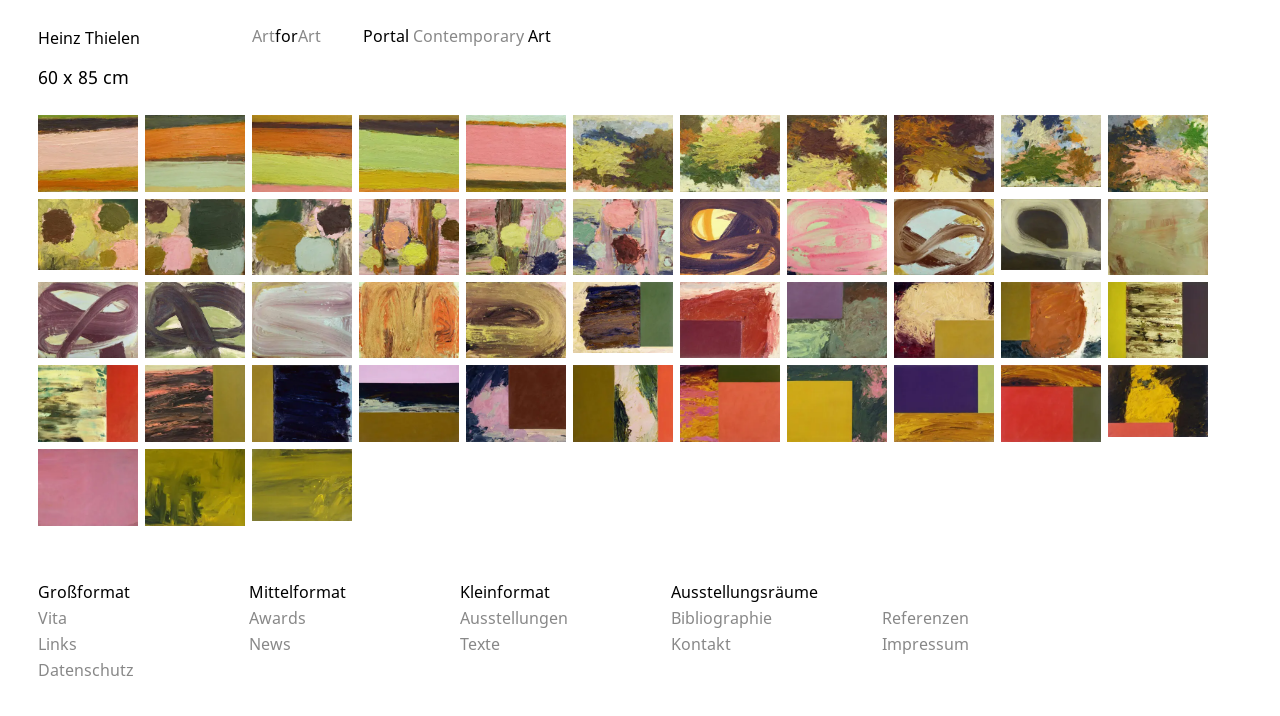

--- FILE ---
content_type: text/html; charset=UTF-8
request_url: https://heinz-thielen.de/artwork-size/60-x-85-cm/
body_size: 9794
content:
<!DOCTYPE html>
<html lang="de">
<head>
<meta charset="UTF-8">
<meta name="viewport" content="width=device-width, initial-scale=1">
<link rel="profile" href="http://gmpg.org/xfn/11">
<link rel="pingback" href="https://heinz-thielen.de/xmlrpc.php">
<title>60 x 85 cm &#8211; Heinz Thielen</title>
<meta name='robots' content='max-image-preview:large' />
<link rel="alternate" type="application/rss+xml" title="Heinz Thielen &raquo; Feed" href="https://heinz-thielen.de/feed/" />
<link rel="alternate" type="application/rss+xml" title="Heinz Thielen &raquo; Kommentar-Feed" href="https://heinz-thielen.de/comments/feed/" />
<link rel="alternate" type="application/rss+xml" title="Heinz Thielen &raquo; Größe-Feed für 60 x 85 cm" href="https://heinz-thielen.de/artwork-size/60-x-85-cm/feed/" />
<style id='wp-img-auto-sizes-contain-inline-css' type='text/css'>
img:is([sizes=auto i],[sizes^="auto," i]){contain-intrinsic-size:3000px 1500px}
/*# sourceURL=wp-img-auto-sizes-contain-inline-css */
</style>
<style id='wp-block-library-inline-css' type='text/css'>
:root{--wp-block-synced-color:#7a00df;--wp-block-synced-color--rgb:122,0,223;--wp-bound-block-color:var(--wp-block-synced-color);--wp-editor-canvas-background:#ddd;--wp-admin-theme-color:#007cba;--wp-admin-theme-color--rgb:0,124,186;--wp-admin-theme-color-darker-10:#006ba1;--wp-admin-theme-color-darker-10--rgb:0,107,160.5;--wp-admin-theme-color-darker-20:#005a87;--wp-admin-theme-color-darker-20--rgb:0,90,135;--wp-admin-border-width-focus:2px}@media (min-resolution:192dpi){:root{--wp-admin-border-width-focus:1.5px}}.wp-element-button{cursor:pointer}:root .has-very-light-gray-background-color{background-color:#eee}:root .has-very-dark-gray-background-color{background-color:#313131}:root .has-very-light-gray-color{color:#eee}:root .has-very-dark-gray-color{color:#313131}:root .has-vivid-green-cyan-to-vivid-cyan-blue-gradient-background{background:linear-gradient(135deg,#00d084,#0693e3)}:root .has-purple-crush-gradient-background{background:linear-gradient(135deg,#34e2e4,#4721fb 50%,#ab1dfe)}:root .has-hazy-dawn-gradient-background{background:linear-gradient(135deg,#faaca8,#dad0ec)}:root .has-subdued-olive-gradient-background{background:linear-gradient(135deg,#fafae1,#67a671)}:root .has-atomic-cream-gradient-background{background:linear-gradient(135deg,#fdd79a,#004a59)}:root .has-nightshade-gradient-background{background:linear-gradient(135deg,#330968,#31cdcf)}:root .has-midnight-gradient-background{background:linear-gradient(135deg,#020381,#2874fc)}:root{--wp--preset--font-size--normal:16px;--wp--preset--font-size--huge:42px}.has-regular-font-size{font-size:1em}.has-larger-font-size{font-size:2.625em}.has-normal-font-size{font-size:var(--wp--preset--font-size--normal)}.has-huge-font-size{font-size:var(--wp--preset--font-size--huge)}.has-text-align-center{text-align:center}.has-text-align-left{text-align:left}.has-text-align-right{text-align:right}.has-fit-text{white-space:nowrap!important}#end-resizable-editor-section{display:none}.aligncenter{clear:both}.items-justified-left{justify-content:flex-start}.items-justified-center{justify-content:center}.items-justified-right{justify-content:flex-end}.items-justified-space-between{justify-content:space-between}.screen-reader-text{border:0;clip-path:inset(50%);height:1px;margin:-1px;overflow:hidden;padding:0;position:absolute;width:1px;word-wrap:normal!important}.screen-reader-text:focus{background-color:#ddd;clip-path:none;color:#444;display:block;font-size:1em;height:auto;left:5px;line-height:normal;padding:15px 23px 14px;text-decoration:none;top:5px;width:auto;z-index:100000}html :where(.has-border-color){border-style:solid}html :where([style*=border-top-color]){border-top-style:solid}html :where([style*=border-right-color]){border-right-style:solid}html :where([style*=border-bottom-color]){border-bottom-style:solid}html :where([style*=border-left-color]){border-left-style:solid}html :where([style*=border-width]){border-style:solid}html :where([style*=border-top-width]){border-top-style:solid}html :where([style*=border-right-width]){border-right-style:solid}html :where([style*=border-bottom-width]){border-bottom-style:solid}html :where([style*=border-left-width]){border-left-style:solid}html :where(img[class*=wp-image-]){height:auto;max-width:100%}:where(figure){margin:0 0 1em}html :where(.is-position-sticky){--wp-admin--admin-bar--position-offset:var(--wp-admin--admin-bar--height,0px)}@media screen and (max-width:600px){html :where(.is-position-sticky){--wp-admin--admin-bar--position-offset:0px}}
/*# sourceURL=wp-block-library-inline-css */
</style><style id='global-styles-inline-css' type='text/css'>
:root{--wp--preset--aspect-ratio--square: 1;--wp--preset--aspect-ratio--4-3: 4/3;--wp--preset--aspect-ratio--3-4: 3/4;--wp--preset--aspect-ratio--3-2: 3/2;--wp--preset--aspect-ratio--2-3: 2/3;--wp--preset--aspect-ratio--16-9: 16/9;--wp--preset--aspect-ratio--9-16: 9/16;--wp--preset--color--black: #000000;--wp--preset--color--cyan-bluish-gray: #abb8c3;--wp--preset--color--white: #ffffff;--wp--preset--color--pale-pink: #f78da7;--wp--preset--color--vivid-red: #cf2e2e;--wp--preset--color--luminous-vivid-orange: #ff6900;--wp--preset--color--luminous-vivid-amber: #fcb900;--wp--preset--color--light-green-cyan: #7bdcb5;--wp--preset--color--vivid-green-cyan: #00d084;--wp--preset--color--pale-cyan-blue: #8ed1fc;--wp--preset--color--vivid-cyan-blue: #0693e3;--wp--preset--color--vivid-purple: #9b51e0;--wp--preset--gradient--vivid-cyan-blue-to-vivid-purple: linear-gradient(135deg,rgb(6,147,227) 0%,rgb(155,81,224) 100%);--wp--preset--gradient--light-green-cyan-to-vivid-green-cyan: linear-gradient(135deg,rgb(122,220,180) 0%,rgb(0,208,130) 100%);--wp--preset--gradient--luminous-vivid-amber-to-luminous-vivid-orange: linear-gradient(135deg,rgb(252,185,0) 0%,rgb(255,105,0) 100%);--wp--preset--gradient--luminous-vivid-orange-to-vivid-red: linear-gradient(135deg,rgb(255,105,0) 0%,rgb(207,46,46) 100%);--wp--preset--gradient--very-light-gray-to-cyan-bluish-gray: linear-gradient(135deg,rgb(238,238,238) 0%,rgb(169,184,195) 100%);--wp--preset--gradient--cool-to-warm-spectrum: linear-gradient(135deg,rgb(74,234,220) 0%,rgb(151,120,209) 20%,rgb(207,42,186) 40%,rgb(238,44,130) 60%,rgb(251,105,98) 80%,rgb(254,248,76) 100%);--wp--preset--gradient--blush-light-purple: linear-gradient(135deg,rgb(255,206,236) 0%,rgb(152,150,240) 100%);--wp--preset--gradient--blush-bordeaux: linear-gradient(135deg,rgb(254,205,165) 0%,rgb(254,45,45) 50%,rgb(107,0,62) 100%);--wp--preset--gradient--luminous-dusk: linear-gradient(135deg,rgb(255,203,112) 0%,rgb(199,81,192) 50%,rgb(65,88,208) 100%);--wp--preset--gradient--pale-ocean: linear-gradient(135deg,rgb(255,245,203) 0%,rgb(182,227,212) 50%,rgb(51,167,181) 100%);--wp--preset--gradient--electric-grass: linear-gradient(135deg,rgb(202,248,128) 0%,rgb(113,206,126) 100%);--wp--preset--gradient--midnight: linear-gradient(135deg,rgb(2,3,129) 0%,rgb(40,116,252) 100%);--wp--preset--font-size--small: 13px;--wp--preset--font-size--medium: 20px;--wp--preset--font-size--large: 36px;--wp--preset--font-size--x-large: 42px;--wp--preset--spacing--20: 0.44rem;--wp--preset--spacing--30: 0.67rem;--wp--preset--spacing--40: 1rem;--wp--preset--spacing--50: 1.5rem;--wp--preset--spacing--60: 2.25rem;--wp--preset--spacing--70: 3.38rem;--wp--preset--spacing--80: 5.06rem;--wp--preset--shadow--natural: 6px 6px 9px rgba(0, 0, 0, 0.2);--wp--preset--shadow--deep: 12px 12px 50px rgba(0, 0, 0, 0.4);--wp--preset--shadow--sharp: 6px 6px 0px rgba(0, 0, 0, 0.2);--wp--preset--shadow--outlined: 6px 6px 0px -3px rgb(255, 255, 255), 6px 6px rgb(0, 0, 0);--wp--preset--shadow--crisp: 6px 6px 0px rgb(0, 0, 0);}:where(body) { margin: 0; }.wp-site-blocks > .alignleft { float: left; margin-right: 2em; }.wp-site-blocks > .alignright { float: right; margin-left: 2em; }.wp-site-blocks > .aligncenter { justify-content: center; margin-left: auto; margin-right: auto; }:where(.is-layout-flex){gap: 0.5em;}:where(.is-layout-grid){gap: 0.5em;}.is-layout-flow > .alignleft{float: left;margin-inline-start: 0;margin-inline-end: 2em;}.is-layout-flow > .alignright{float: right;margin-inline-start: 2em;margin-inline-end: 0;}.is-layout-flow > .aligncenter{margin-left: auto !important;margin-right: auto !important;}.is-layout-constrained > .alignleft{float: left;margin-inline-start: 0;margin-inline-end: 2em;}.is-layout-constrained > .alignright{float: right;margin-inline-start: 2em;margin-inline-end: 0;}.is-layout-constrained > .aligncenter{margin-left: auto !important;margin-right: auto !important;}.is-layout-constrained > :where(:not(.alignleft):not(.alignright):not(.alignfull)){margin-left: auto !important;margin-right: auto !important;}body .is-layout-flex{display: flex;}.is-layout-flex{flex-wrap: wrap;align-items: center;}.is-layout-flex > :is(*, div){margin: 0;}body .is-layout-grid{display: grid;}.is-layout-grid > :is(*, div){margin: 0;}body{padding-top: 0px;padding-right: 0px;padding-bottom: 0px;padding-left: 0px;}a:where(:not(.wp-element-button)){text-decoration: underline;}:root :where(.wp-element-button, .wp-block-button__link){background-color: #32373c;border-width: 0;color: #fff;font-family: inherit;font-size: inherit;font-style: inherit;font-weight: inherit;letter-spacing: inherit;line-height: inherit;padding-top: calc(0.667em + 2px);padding-right: calc(1.333em + 2px);padding-bottom: calc(0.667em + 2px);padding-left: calc(1.333em + 2px);text-decoration: none;text-transform: inherit;}.has-black-color{color: var(--wp--preset--color--black) !important;}.has-cyan-bluish-gray-color{color: var(--wp--preset--color--cyan-bluish-gray) !important;}.has-white-color{color: var(--wp--preset--color--white) !important;}.has-pale-pink-color{color: var(--wp--preset--color--pale-pink) !important;}.has-vivid-red-color{color: var(--wp--preset--color--vivid-red) !important;}.has-luminous-vivid-orange-color{color: var(--wp--preset--color--luminous-vivid-orange) !important;}.has-luminous-vivid-amber-color{color: var(--wp--preset--color--luminous-vivid-amber) !important;}.has-light-green-cyan-color{color: var(--wp--preset--color--light-green-cyan) !important;}.has-vivid-green-cyan-color{color: var(--wp--preset--color--vivid-green-cyan) !important;}.has-pale-cyan-blue-color{color: var(--wp--preset--color--pale-cyan-blue) !important;}.has-vivid-cyan-blue-color{color: var(--wp--preset--color--vivid-cyan-blue) !important;}.has-vivid-purple-color{color: var(--wp--preset--color--vivid-purple) !important;}.has-black-background-color{background-color: var(--wp--preset--color--black) !important;}.has-cyan-bluish-gray-background-color{background-color: var(--wp--preset--color--cyan-bluish-gray) !important;}.has-white-background-color{background-color: var(--wp--preset--color--white) !important;}.has-pale-pink-background-color{background-color: var(--wp--preset--color--pale-pink) !important;}.has-vivid-red-background-color{background-color: var(--wp--preset--color--vivid-red) !important;}.has-luminous-vivid-orange-background-color{background-color: var(--wp--preset--color--luminous-vivid-orange) !important;}.has-luminous-vivid-amber-background-color{background-color: var(--wp--preset--color--luminous-vivid-amber) !important;}.has-light-green-cyan-background-color{background-color: var(--wp--preset--color--light-green-cyan) !important;}.has-vivid-green-cyan-background-color{background-color: var(--wp--preset--color--vivid-green-cyan) !important;}.has-pale-cyan-blue-background-color{background-color: var(--wp--preset--color--pale-cyan-blue) !important;}.has-vivid-cyan-blue-background-color{background-color: var(--wp--preset--color--vivid-cyan-blue) !important;}.has-vivid-purple-background-color{background-color: var(--wp--preset--color--vivid-purple) !important;}.has-black-border-color{border-color: var(--wp--preset--color--black) !important;}.has-cyan-bluish-gray-border-color{border-color: var(--wp--preset--color--cyan-bluish-gray) !important;}.has-white-border-color{border-color: var(--wp--preset--color--white) !important;}.has-pale-pink-border-color{border-color: var(--wp--preset--color--pale-pink) !important;}.has-vivid-red-border-color{border-color: var(--wp--preset--color--vivid-red) !important;}.has-luminous-vivid-orange-border-color{border-color: var(--wp--preset--color--luminous-vivid-orange) !important;}.has-luminous-vivid-amber-border-color{border-color: var(--wp--preset--color--luminous-vivid-amber) !important;}.has-light-green-cyan-border-color{border-color: var(--wp--preset--color--light-green-cyan) !important;}.has-vivid-green-cyan-border-color{border-color: var(--wp--preset--color--vivid-green-cyan) !important;}.has-pale-cyan-blue-border-color{border-color: var(--wp--preset--color--pale-cyan-blue) !important;}.has-vivid-cyan-blue-border-color{border-color: var(--wp--preset--color--vivid-cyan-blue) !important;}.has-vivid-purple-border-color{border-color: var(--wp--preset--color--vivid-purple) !important;}.has-vivid-cyan-blue-to-vivid-purple-gradient-background{background: var(--wp--preset--gradient--vivid-cyan-blue-to-vivid-purple) !important;}.has-light-green-cyan-to-vivid-green-cyan-gradient-background{background: var(--wp--preset--gradient--light-green-cyan-to-vivid-green-cyan) !important;}.has-luminous-vivid-amber-to-luminous-vivid-orange-gradient-background{background: var(--wp--preset--gradient--luminous-vivid-amber-to-luminous-vivid-orange) !important;}.has-luminous-vivid-orange-to-vivid-red-gradient-background{background: var(--wp--preset--gradient--luminous-vivid-orange-to-vivid-red) !important;}.has-very-light-gray-to-cyan-bluish-gray-gradient-background{background: var(--wp--preset--gradient--very-light-gray-to-cyan-bluish-gray) !important;}.has-cool-to-warm-spectrum-gradient-background{background: var(--wp--preset--gradient--cool-to-warm-spectrum) !important;}.has-blush-light-purple-gradient-background{background: var(--wp--preset--gradient--blush-light-purple) !important;}.has-blush-bordeaux-gradient-background{background: var(--wp--preset--gradient--blush-bordeaux) !important;}.has-luminous-dusk-gradient-background{background: var(--wp--preset--gradient--luminous-dusk) !important;}.has-pale-ocean-gradient-background{background: var(--wp--preset--gradient--pale-ocean) !important;}.has-electric-grass-gradient-background{background: var(--wp--preset--gradient--electric-grass) !important;}.has-midnight-gradient-background{background: var(--wp--preset--gradient--midnight) !important;}.has-small-font-size{font-size: var(--wp--preset--font-size--small) !important;}.has-medium-font-size{font-size: var(--wp--preset--font-size--medium) !important;}.has-large-font-size{font-size: var(--wp--preset--font-size--large) !important;}.has-x-large-font-size{font-size: var(--wp--preset--font-size--x-large) !important;}
/*# sourceURL=global-styles-inline-css */
</style>
<!-- <link rel='stylesheet' id='noto-sans-font-css' href='https://heinz-thielen.de/wp-content/themes/artforart/assets/fonts/noto-sans/_font.css?ver=7' type='text/css' media='all' /> -->
<!-- <link rel='stylesheet' id='basscss-css' href='https://heinz-thielen.de/wp-content/themes/artforart/assets/3rdparty/basscss-8.1.0-custom.css?ver=8.1.0-custom' type='text/css' media='all' /> -->
<!-- <link rel='stylesheet' id='artforart-artforart-style-css' href='https://heinz-thielen.de/wp-content/themes/artforart/artforart.css?ver=260106-120405' type='text/css' media='all' /> -->
<!-- <link rel='stylesheet' id='embed-google-fonts-open-sans-css' href='https://heinz-thielen.de/wp-content/cache/embed-google-fonts/open-sans/_font.css?ver=1769817607' type='text/css' media='all' /> -->
<!-- <link rel='stylesheet' id='embed-google-fonts-noto-serif-css' href='https://heinz-thielen.de/wp-content/cache/embed-google-fonts/noto-serif/_font.css?ver=1769817609' type='text/css' media='all' /> -->
<link rel="stylesheet" type="text/css" href="//heinz-thielen.de/wp-content/cache/wpfc-minified/mlfypk7k/dctlt.css" media="all"/>
<link rel="https://api.w.org/" href="https://heinz-thielen.de/wp-json/" /><link rel="EditURI" type="application/rsd+xml" title="RSD" href="https://heinz-thielen.de/xmlrpc.php?rsd" />
<meta name="generator" content="WordPress 6.9" />
<link rel="icon" href="https://heinz-thielen.de/wp-content/uploads/2021/04/cropped-Heinz_Thielen_Arbeitsbuch_020_3-1-32x32.jpg" sizes="32x32" />
<link rel="icon" href="https://heinz-thielen.de/wp-content/uploads/2021/04/cropped-Heinz_Thielen_Arbeitsbuch_020_3-1-192x192.jpg" sizes="192x192" />
<link rel="apple-touch-icon" href="https://heinz-thielen.de/wp-content/uploads/2021/04/cropped-Heinz_Thielen_Arbeitsbuch_020_3-1-180x180.jpg" />
<meta name="msapplication-TileImage" content="https://heinz-thielen.de/wp-content/uploads/2021/04/cropped-Heinz_Thielen_Arbeitsbuch_020_3-1-270x270.jpg" />
<style type="text/css" id="wp-custom-css">
#colophon {
padding-bottom: 10px;
padding-top: 15px;
}
#colophon .row .menu .menu-item a {
padding: 0 0 4px 0;
}
.single-post .entry-meta {
display: none;
}		</style>
<style>
:root {
--artforart-thumbnail_size_w: 100px;
--artforart-lightbox-opacity: 1;
--artforart-highlight: #888888;
--artforart-artwork-thumbnail_size: 100px;
}
</style>
</head>
<body class="archive tax-artwork-size term-60-x-85-cm term-150 wp-theme-artforart hfeed mobile-direction- artforart-grid-mode-classic">
<nav id="artforart-mobile-nav" class="navmenu navmenu-default navmenu-fixed-left offcanvas pt2 pb2"
role="navigation">
<button type="button" class="navbar-toggle"> &#9587;</button>
<section class="bold mb1">
<a href="https://heinz-thielen.de/"
rel="home">Heinz Thielen</a>
</section>
<section id="nav_menu-4" class="mb1 widget widget_nav_menu"><h2 class="widget-title">Heinz Thielen</h2><div class="menu-kategorie-navigation-container"><ul id="menu-kategorie-navigation" class="menu"><li id="menu-item-4346" class="width-2 menu-item menu-item-type-taxonomy menu-item-object-artwork-categories menu-item-4346"><a href="https://heinz-thielen.de/artwork-category/grossformat/">Großformat</a></li>
<li id="menu-item-4344" class="width-2 menu-item menu-item-type-taxonomy menu-item-object-artwork-categories menu-item-4344"><a href="https://heinz-thielen.de/artwork-category/mittelformat/">Mittelformat</a></li>
<li id="menu-item-4343" class="width-2 menu-item menu-item-type-taxonomy menu-item-object-artwork-categories menu-item-4343"><a href="https://heinz-thielen.de/artwork-category/kleinformat/">Kleinformat</a></li>
<li id="menu-item-4345" class="width-2 menu-item menu-item-type-taxonomy menu-item-object-artwork-categories menu-item-4345"><a href="https://heinz-thielen.de/artwork-category/ausstellungsraeume/">Ausstellungsräume</a></li>
</ul></div></section><section id="nav_menu-5" class="mb1 widget widget_nav_menu"><div class="menu-bottom-navigation-container"><ul id="menu-bottom-navigation" class="menu"><li id="menu-item-4290" class="width-2 menu-item menu-item-type-post_type_archive menu-item-object-vita menu-item-4290"><a href="https://heinz-thielen.de/vita/">Vita</a></li>
<li id="menu-item-4306" class="width-2 menu-item menu-item-type-post_type_archive menu-item-object-awards menu-item-4306"><a href="https://heinz-thielen.de/awards/">Awards</a></li>
<li id="menu-item-4312" class="width-2 menu-item menu-item-type-post_type_archive menu-item-object-exhibitions menu-item-4312"><a href="https://heinz-thielen.de/exhibitions/">Ausstellungen</a></li>
<li id="menu-item-4292" class="width-2 menu-item menu-item-type-post_type_archive menu-item-object-bibliography menu-item-4292"><a href="https://heinz-thielen.de/bibliography/">Bibliographie</a></li>
<li id="menu-item-4323" class="width-2 menu-item menu-item-type-post_type_archive menu-item-object-references menu-item-4323"><a href="https://heinz-thielen.de/references/">Referenzen</a></li>
<li id="menu-item-4324" class="width-2 menu-item menu-item-type-post_type_archive menu-item-object-links menu-item-4324"><a href="https://heinz-thielen.de/links/">Links</a></li>
<li id="menu-item-20" class="width-2 menu-item menu-item-type-post_type menu-item-object-page current_page_parent menu-item-20"><a href="https://heinz-thielen.de/news/">News</a></li>
<li id="menu-item-4347" class="width-2 menu-item menu-item-type-post_type_archive menu-item-object-texts menu-item-4347"><a href="https://heinz-thielen.de/texts/">Texte</a></li>
<li id="menu-item-73" class="width-2 menu-item menu-item-type-post_type menu-item-object-page menu-item-73"><a href="https://heinz-thielen.de/kontakt/">Kontakt</a></li>
<li id="menu-item-4336" class="width-2 menu-item menu-item-type-post_type menu-item-object-page menu-item-4336"><a href="https://heinz-thielen.de/impressum/">Impressum</a></li>
<li id="menu-item-4342" class="width-2 menu-item menu-item-type-post_type menu-item-object-page menu-item-privacy-policy menu-item-4342"><a rel="privacy-policy" href="https://heinz-thielen.de/datenschutzerklaerung/">Datenschutz­</a></li>
</ul></div></section>	
<section class="mb1 mt2">
<a href="https://artforart.de/redirect/heinz-thielen.de" target="_blank">
<figure class="m0">
<img loading="lazy"
src="https://heinz-thielen.de/wp-content/themes/artforart/assets/images/artforart.svg"
alt="ArtforArt Contemporary Art" class="wp-image-4982" width="84" height="84">
<figcaption>ArtforArt Contemporary Art</figcaption>
</figure>
</a>
</section>
</nav>
<div id="page" class="site">
<header id="masthead" role="banner">
<section class="artforart-grid">
<div class="colspan-2 site-branding">
<span class="site-title"><a href="https://heinz-thielen.de/"
rel="home">Heinz Thielen</a><br class="hide-on-large" /><span class="hide-on-large">Malerei</span></span>
</div><!-- .site-branding -->
<div class="colspan-4 site-subtitle hide-on-small">
<a title="ArtforArt Portal" class="artforart-grid-width inline-block" href="https://artforart.de/redirect/heinz-thielen.de"
target="_blank" rel="noopener">
<span class="artforart-highlight-color">Art</span><span>for</span><span
class="artforart-highlight-color">Art</span></a>
<a title="ArtforArt Portal" href="https://artforart.de/redirect/heinz-thielen.de" target="_blank"
rel="noopener">Portal <span class="artforart-highlight-color">Contemporary </span>Art</a>
</div>
<div class="navbar-toggle-wrapper">
<button type="button" class="navbar-toggle">
&#9776;
</button>
</div>
</section>
</header><!-- #masthead -->
<div id="content" class="site-content">
<main id="main" class="site-main" role="main">
<header class="page-header">
<h1 class="page-title">60 x 85 cm</h1>		</header><!-- .page-header -->
<div class="artforart-list-wrapper artforart-type-artwork artwork-grid">	<div class="" style="anchor-name: --artforart-6874">
<a href="https://heinz-thielen.de/artwork/ivb-2024/">
<img width="300" height="212" src="https://heinz-thielen.de/wp-content/uploads/2025/01/heinz-thielen-4b-2024-streifen-300x212.jpg" class="attachment-medium size-medium" alt="" loading="eager" decoding="async" fetchpriority="high" srcset="https://heinz-thielen.de/wp-content/uploads/2025/01/heinz-thielen-4b-2024-streifen-300x212.jpg 300w, https://heinz-thielen.de/wp-content/uploads/2025/01/heinz-thielen-4b-2024-streifen-1024x723.jpg 1024w, https://heinz-thielen.de/wp-content/uploads/2025/01/heinz-thielen-4b-2024-streifen-1536x1084.jpg 1536w, https://heinz-thielen.de/wp-content/uploads/2025/01/heinz-thielen-4b-2024-streifen.jpg 1772w" sizes="(max-width: 300px) 100vw, 300px" />		</a>
<aside class="artwork-grid-item-tooltip" style="position-anchor: --artforart-6874">
<a class="display-contents image-link"
href="https://heinz-thielen.de/artwork/ivb-2024/"><img width="300" height="212" src="https://heinz-thielen.de/wp-content/uploads/2025/01/heinz-thielen-4b-2024-streifen-300x212.jpg" class="attachment-medium size-medium" alt="" loading="lazy" decoding="async" srcset="https://heinz-thielen.de/wp-content/uploads/2025/01/heinz-thielen-4b-2024-streifen-300x212.jpg 300w, https://heinz-thielen.de/wp-content/uploads/2025/01/heinz-thielen-4b-2024-streifen-1024x723.jpg 1024w, https://heinz-thielen.de/wp-content/uploads/2025/01/heinz-thielen-4b-2024-streifen-1536x1084.jpg 1536w, https://heinz-thielen.de/wp-content/uploads/2025/01/heinz-thielen-4b-2024-streifen.jpg 1772w" sizes="auto, (max-width: 300px) 100vw, 300px" /></a>
<div class="image-info">
<h2>IVb 2024</h2>
<p class="date">2024</p>
<p class="categories"><a href="https://heinz-thielen.de/artwork-category/mittelformat/" rel="tag">Mittelformat</a></p>
</div>
</aside>
</div>
<div class="" style="anchor-name: --artforart-6593">
<a href="https://heinz-thielen.de/artwork/iib-2024/">
<img width="300" height="212" src="https://heinz-thielen.de/wp-content/uploads/2024/09/heinz-thielen-iib2024-streifen-300x212.jpg" class="attachment-medium size-medium" alt="" loading="eager" decoding="async" srcset="https://heinz-thielen.de/wp-content/uploads/2024/09/heinz-thielen-iib2024-streifen-300x212.jpg 300w, https://heinz-thielen.de/wp-content/uploads/2024/09/heinz-thielen-iib2024-streifen-1024x723.jpg 1024w, https://heinz-thielen.de/wp-content/uploads/2024/09/heinz-thielen-iib2024-streifen-1536x1084.jpg 1536w, https://heinz-thielen.de/wp-content/uploads/2024/09/heinz-thielen-iib2024-streifen.jpg 1772w" sizes="(max-width: 300px) 100vw, 300px" />		</a>
<aside class="artwork-grid-item-tooltip" style="position-anchor: --artforart-6593">
<a class="display-contents image-link"
href="https://heinz-thielen.de/artwork/iib-2024/"><img width="300" height="212" src="https://heinz-thielen.de/wp-content/uploads/2024/09/heinz-thielen-iib2024-streifen-300x212.jpg" class="attachment-medium size-medium" alt="" loading="lazy" decoding="async" srcset="https://heinz-thielen.de/wp-content/uploads/2024/09/heinz-thielen-iib2024-streifen-300x212.jpg 300w, https://heinz-thielen.de/wp-content/uploads/2024/09/heinz-thielen-iib2024-streifen-1024x723.jpg 1024w, https://heinz-thielen.de/wp-content/uploads/2024/09/heinz-thielen-iib2024-streifen-1536x1084.jpg 1536w, https://heinz-thielen.de/wp-content/uploads/2024/09/heinz-thielen-iib2024-streifen.jpg 1772w" sizes="auto, (max-width: 300px) 100vw, 300px" /></a>
<div class="image-info">
<h2>IIb 2024</h2>
<p class="date">2024</p>
<p class="categories"><a href="https://heinz-thielen.de/artwork-category/mittelformat/" rel="tag">Mittelformat</a></p>
</div>
</aside>
</div>
<div class="" style="anchor-name: --artforart-6589">
<a href="https://heinz-thielen.de/artwork/ib-2024/">
<img width="300" height="215" src="https://heinz-thielen.de/wp-content/uploads/2024/09/heinz-thielen-ib-2024-streifen-1-300x215.jpg" class="attachment-medium size-medium" alt="" loading="eager" decoding="async" srcset="https://heinz-thielen.de/wp-content/uploads/2024/09/heinz-thielen-ib-2024-streifen-1-300x215.jpg 300w, https://heinz-thielen.de/wp-content/uploads/2024/09/heinz-thielen-ib-2024-streifen-1-1024x734.jpg 1024w, https://heinz-thielen.de/wp-content/uploads/2024/09/heinz-thielen-ib-2024-streifen-1-1536x1101.jpg 1536w, https://heinz-thielen.de/wp-content/uploads/2024/09/heinz-thielen-ib-2024-streifen-1.jpg 1772w" sizes="(max-width: 300px) 100vw, 300px" />		</a>
<aside class="artwork-grid-item-tooltip" style="position-anchor: --artforart-6589">
<a class="display-contents image-link"
href="https://heinz-thielen.de/artwork/ib-2024/"><img width="300" height="215" src="https://heinz-thielen.de/wp-content/uploads/2024/09/heinz-thielen-ib-2024-streifen-1-300x215.jpg" class="attachment-medium size-medium" alt="" loading="lazy" decoding="async" srcset="https://heinz-thielen.de/wp-content/uploads/2024/09/heinz-thielen-ib-2024-streifen-1-300x215.jpg 300w, https://heinz-thielen.de/wp-content/uploads/2024/09/heinz-thielen-ib-2024-streifen-1-1024x734.jpg 1024w, https://heinz-thielen.de/wp-content/uploads/2024/09/heinz-thielen-ib-2024-streifen-1-1536x1101.jpg 1536w, https://heinz-thielen.de/wp-content/uploads/2024/09/heinz-thielen-ib-2024-streifen-1.jpg 1772w" sizes="auto, (max-width: 300px) 100vw, 300px" /></a>
<div class="image-info">
<h2>Ib 2024</h2>
<p class="date">2024</p>
<p class="categories"><a href="https://heinz-thielen.de/artwork-category/mittelformat/" rel="tag">Mittelformat</a></p>
</div>
</aside>
</div>
<div class="" style="anchor-name: --artforart-6871">
<a href="https://heinz-thielen.de/artwork/iiib-2024/">
<img width="300" height="211" src="https://heinz-thielen.de/wp-content/uploads/2025/01/heinz-thielen-3b-2024-streifen-300x211.jpg" class="attachment-medium size-medium" alt="" loading="eager" decoding="async" srcset="https://heinz-thielen.de/wp-content/uploads/2025/01/heinz-thielen-3b-2024-streifen-300x211.jpg 300w, https://heinz-thielen.de/wp-content/uploads/2025/01/heinz-thielen-3b-2024-streifen-1024x720.jpg 1024w, https://heinz-thielen.de/wp-content/uploads/2025/01/heinz-thielen-3b-2024-streifen-1536x1080.jpg 1536w, https://heinz-thielen.de/wp-content/uploads/2025/01/heinz-thielen-3b-2024-streifen.jpg 1772w" sizes="(max-width: 300px) 100vw, 300px" />		</a>
<aside class="artwork-grid-item-tooltip" style="position-anchor: --artforart-6871">
<a class="display-contents image-link"
href="https://heinz-thielen.de/artwork/iiib-2024/"><img width="300" height="211" src="https://heinz-thielen.de/wp-content/uploads/2025/01/heinz-thielen-3b-2024-streifen-300x211.jpg" class="attachment-medium size-medium" alt="" loading="lazy" decoding="async" srcset="https://heinz-thielen.de/wp-content/uploads/2025/01/heinz-thielen-3b-2024-streifen-300x211.jpg 300w, https://heinz-thielen.de/wp-content/uploads/2025/01/heinz-thielen-3b-2024-streifen-1024x720.jpg 1024w, https://heinz-thielen.de/wp-content/uploads/2025/01/heinz-thielen-3b-2024-streifen-1536x1080.jpg 1536w, https://heinz-thielen.de/wp-content/uploads/2025/01/heinz-thielen-3b-2024-streifen.jpg 1772w" sizes="auto, (max-width: 300px) 100vw, 300px" /></a>
<div class="image-info">
<h2>IIIb 2024</h2>
<p class="date">2024</p>
<p class="categories"><a href="https://heinz-thielen.de/artwork-category/mittelformat/" rel="tag">Mittelformat</a></p>
</div>
</aside>
</div>
<div class="" style="anchor-name: --artforart-7035">
<a href="https://heinz-thielen.de/artwork/vb-2024/">
<img width="300" height="214" src="https://heinz-thielen.de/wp-content/uploads/2024/09/heinz-thielen-5b-2024-streifen-300x214.jpg" class="attachment-medium size-medium" alt="" loading="eager" decoding="async" srcset="https://heinz-thielen.de/wp-content/uploads/2024/09/heinz-thielen-5b-2024-streifen-300x214.jpg 300w, https://heinz-thielen.de/wp-content/uploads/2024/09/heinz-thielen-5b-2024-streifen-1024x732.jpg 1024w, https://heinz-thielen.de/wp-content/uploads/2024/09/heinz-thielen-5b-2024-streifen-1536x1097.jpg 1536w, https://heinz-thielen.de/wp-content/uploads/2024/09/heinz-thielen-5b-2024-streifen.jpg 1772w" sizes="(max-width: 300px) 100vw, 300px" />		</a>
<aside class="artwork-grid-item-tooltip" style="position-anchor: --artforart-7035">
<a class="display-contents image-link"
href="https://heinz-thielen.de/artwork/vb-2024/"><img width="300" height="214" src="https://heinz-thielen.de/wp-content/uploads/2024/09/heinz-thielen-5b-2024-streifen-300x214.jpg" class="attachment-medium size-medium" alt="" loading="lazy" decoding="async" srcset="https://heinz-thielen.de/wp-content/uploads/2024/09/heinz-thielen-5b-2024-streifen-300x214.jpg 300w, https://heinz-thielen.de/wp-content/uploads/2024/09/heinz-thielen-5b-2024-streifen-1024x732.jpg 1024w, https://heinz-thielen.de/wp-content/uploads/2024/09/heinz-thielen-5b-2024-streifen-1536x1097.jpg 1536w, https://heinz-thielen.de/wp-content/uploads/2024/09/heinz-thielen-5b-2024-streifen.jpg 1772w" sizes="auto, (max-width: 300px) 100vw, 300px" /></a>
<div class="image-info">
<h2>Vb 2024</h2>
<p class="date">2024</p>
<p class="categories"><a href="https://heinz-thielen.de/artwork-category/mittelformat/" rel="tag">Mittelformat</a></p>
</div>
</aside>
</div>
<div class="" style="anchor-name: --artforart-5985">
<a href="https://heinz-thielen.de/artwork/vib-2023/">
<img width="300" height="212" src="https://heinz-thielen.de/wp-content/uploads/2023/06/heinz-thielen-6b-2023-300x212.jpg" class="attachment-medium size-medium" alt="" loading="eager" decoding="async" srcset="https://heinz-thielen.de/wp-content/uploads/2023/06/heinz-thielen-6b-2023-300x212.jpg 300w, https://heinz-thielen.de/wp-content/uploads/2023/06/heinz-thielen-6b-2023-1024x723.jpg 1024w, https://heinz-thielen.de/wp-content/uploads/2023/06/heinz-thielen-6b-2023-1536x1084.jpg 1536w, https://heinz-thielen.de/wp-content/uploads/2023/06/heinz-thielen-6b-2023.jpg 1772w" sizes="(max-width: 300px) 100vw, 300px" />		</a>
<aside class="artwork-grid-item-tooltip" style="position-anchor: --artforart-5985">
<a class="display-contents image-link"
href="https://heinz-thielen.de/artwork/vib-2023/"><img width="300" height="212" src="https://heinz-thielen.de/wp-content/uploads/2023/06/heinz-thielen-6b-2023-300x212.jpg" class="attachment-medium size-medium" alt="" loading="lazy" decoding="async" srcset="https://heinz-thielen.de/wp-content/uploads/2023/06/heinz-thielen-6b-2023-300x212.jpg 300w, https://heinz-thielen.de/wp-content/uploads/2023/06/heinz-thielen-6b-2023-1024x723.jpg 1024w, https://heinz-thielen.de/wp-content/uploads/2023/06/heinz-thielen-6b-2023-1536x1084.jpg 1536w, https://heinz-thielen.de/wp-content/uploads/2023/06/heinz-thielen-6b-2023.jpg 1772w" sizes="auto, (max-width: 300px) 100vw, 300px" /></a>
<div class="image-info">
<h2>VIb 2023</h2>
<p class="date">2023</p>
<p class="categories"><a href="https://heinz-thielen.de/artwork-category/mittelformat/" rel="tag">Mittelformat</a></p>
</div>
</aside>
</div>
<div class="" style="anchor-name: --artforart-5982">
<a href="https://heinz-thielen.de/artwork/vb-2023/">
<img width="300" height="209" src="https://heinz-thielen.de/wp-content/uploads/2023/06/heinz-thielen-5b-2023-300x209.jpg" class="attachment-medium size-medium" alt="" loading="eager" decoding="async" srcset="https://heinz-thielen.de/wp-content/uploads/2023/06/heinz-thielen-5b-2023-300x209.jpg 300w, https://heinz-thielen.de/wp-content/uploads/2023/06/heinz-thielen-5b-2023-1024x712.jpg 1024w, https://heinz-thielen.de/wp-content/uploads/2023/06/heinz-thielen-5b-2023-1536x1068.jpg 1536w, https://heinz-thielen.de/wp-content/uploads/2023/06/heinz-thielen-5b-2023.jpg 1772w" sizes="(max-width: 300px) 100vw, 300px" />		</a>
<aside class="artwork-grid-item-tooltip" style="position-anchor: --artforart-5982">
<a class="display-contents image-link"
href="https://heinz-thielen.de/artwork/vb-2023/"><img width="300" height="209" src="https://heinz-thielen.de/wp-content/uploads/2023/06/heinz-thielen-5b-2023-300x209.jpg" class="attachment-medium size-medium" alt="" loading="lazy" decoding="async" srcset="https://heinz-thielen.de/wp-content/uploads/2023/06/heinz-thielen-5b-2023-300x209.jpg 300w, https://heinz-thielen.de/wp-content/uploads/2023/06/heinz-thielen-5b-2023-1024x712.jpg 1024w, https://heinz-thielen.de/wp-content/uploads/2023/06/heinz-thielen-5b-2023-1536x1068.jpg 1536w, https://heinz-thielen.de/wp-content/uploads/2023/06/heinz-thielen-5b-2023.jpg 1772w" sizes="auto, (max-width: 300px) 100vw, 300px" /></a>
<div class="image-info">
<h2>Vb 2023</h2>
<p class="date">2023</p>
<p class="categories"><a href="https://heinz-thielen.de/artwork-category/mittelformat/" rel="tag">Mittelformat</a></p>
</div>
</aside>
</div>
<div class="" style="anchor-name: --artforart-5979">
<a href="https://heinz-thielen.de/artwork/ivb-2023/">
<img width="300" height="210" src="https://heinz-thielen.de/wp-content/uploads/2023/06/heinz-thielen-4b-2023-300x210.jpg" class="attachment-medium size-medium" alt="" loading="eager" decoding="async" srcset="https://heinz-thielen.de/wp-content/uploads/2023/06/heinz-thielen-4b-2023-300x210.jpg 300w, https://heinz-thielen.de/wp-content/uploads/2023/06/heinz-thielen-4b-2023-1024x718.jpg 1024w, https://heinz-thielen.de/wp-content/uploads/2023/06/heinz-thielen-4b-2023-1536x1077.jpg 1536w, https://heinz-thielen.de/wp-content/uploads/2023/06/heinz-thielen-4b-2023.jpg 1772w" sizes="(max-width: 300px) 100vw, 300px" />		</a>
<aside class="artwork-grid-item-tooltip" style="position-anchor: --artforart-5979">
<a class="display-contents image-link"
href="https://heinz-thielen.de/artwork/ivb-2023/"><img width="300" height="210" src="https://heinz-thielen.de/wp-content/uploads/2023/06/heinz-thielen-4b-2023-300x210.jpg" class="attachment-medium size-medium" alt="" loading="lazy" decoding="async" srcset="https://heinz-thielen.de/wp-content/uploads/2023/06/heinz-thielen-4b-2023-300x210.jpg 300w, https://heinz-thielen.de/wp-content/uploads/2023/06/heinz-thielen-4b-2023-1024x718.jpg 1024w, https://heinz-thielen.de/wp-content/uploads/2023/06/heinz-thielen-4b-2023-1536x1077.jpg 1536w, https://heinz-thielen.de/wp-content/uploads/2023/06/heinz-thielen-4b-2023.jpg 1772w" sizes="auto, (max-width: 300px) 100vw, 300px" /></a>
<div class="image-info">
<h2>IVb 2023</h2>
<p class="date">2023</p>
<p class="categories"><a href="https://heinz-thielen.de/artwork-category/mittelformat/" rel="tag">Mittelformat</a></p>
</div>
</aside>
</div>
<div class="" style="anchor-name: --artforart-5933">
<a href="https://heinz-thielen.de/artwork/iiib-2022/">
<img width="300" height="213" src="https://heinz-thielen.de/wp-content/uploads/2022/12/heinz-thielen-3b-2022-300x213.jpg" class="attachment-medium size-medium" alt="" loading="eager" decoding="async" srcset="https://heinz-thielen.de/wp-content/uploads/2022/12/heinz-thielen-3b-2022-300x213.jpg 300w, https://heinz-thielen.de/wp-content/uploads/2022/12/heinz-thielen-3b-2022-1024x726.jpg 1024w, https://heinz-thielen.de/wp-content/uploads/2022/12/heinz-thielen-3b-2022-1536x1089.jpg 1536w, https://heinz-thielen.de/wp-content/uploads/2022/12/heinz-thielen-3b-2022.jpg 1772w" sizes="(max-width: 300px) 100vw, 300px" />		</a>
<aside class="artwork-grid-item-tooltip" style="position-anchor: --artforart-5933">
<a class="display-contents image-link"
href="https://heinz-thielen.de/artwork/iiib-2022/"><img width="300" height="213" src="https://heinz-thielen.de/wp-content/uploads/2022/12/heinz-thielen-3b-2022-300x213.jpg" class="attachment-medium size-medium" alt="" loading="lazy" decoding="async" srcset="https://heinz-thielen.de/wp-content/uploads/2022/12/heinz-thielen-3b-2022-300x213.jpg 300w, https://heinz-thielen.de/wp-content/uploads/2022/12/heinz-thielen-3b-2022-1024x726.jpg 1024w, https://heinz-thielen.de/wp-content/uploads/2022/12/heinz-thielen-3b-2022-1536x1089.jpg 1536w, https://heinz-thielen.de/wp-content/uploads/2022/12/heinz-thielen-3b-2022.jpg 1772w" sizes="auto, (max-width: 300px) 100vw, 300px" /></a>
<div class="image-info">
<h2>IIIb 2022/23</h2>
<p class="date">2022</p>
<p class="categories"><a href="https://heinz-thielen.de/artwork-category/mittelformat/" rel="tag">Mittelformat</a></p>
</div>
</aside>
</div>
<div class="" style="anchor-name: --artforart-5931">
<a href="https://heinz-thielen.de/artwork/iib-2022/">
<img width="300" height="216" src="https://heinz-thielen.de/wp-content/uploads/2022/12/heinz-thieen-2b-2022-300x216.jpg" class="attachment-medium size-medium" alt="" loading="eager" decoding="async" srcset="https://heinz-thielen.de/wp-content/uploads/2022/12/heinz-thieen-2b-2022-300x216.jpg 300w, https://heinz-thielen.de/wp-content/uploads/2022/12/heinz-thieen-2b-2022-1024x737.jpg 1024w, https://heinz-thielen.de/wp-content/uploads/2022/12/heinz-thieen-2b-2022-1536x1106.jpg 1536w, https://heinz-thielen.de/wp-content/uploads/2022/12/heinz-thieen-2b-2022.jpg 1772w" sizes="(max-width: 300px) 100vw, 300px" />		</a>
<aside class="artwork-grid-item-tooltip" style="position-anchor: --artforart-5931">
<a class="display-contents image-link"
href="https://heinz-thielen.de/artwork/iib-2022/"><img width="300" height="216" src="https://heinz-thielen.de/wp-content/uploads/2022/12/heinz-thieen-2b-2022-300x216.jpg" class="attachment-medium size-medium" alt="" loading="lazy" decoding="async" srcset="https://heinz-thielen.de/wp-content/uploads/2022/12/heinz-thieen-2b-2022-300x216.jpg 300w, https://heinz-thielen.de/wp-content/uploads/2022/12/heinz-thieen-2b-2022-1024x737.jpg 1024w, https://heinz-thielen.de/wp-content/uploads/2022/12/heinz-thieen-2b-2022-1536x1106.jpg 1536w, https://heinz-thielen.de/wp-content/uploads/2022/12/heinz-thieen-2b-2022.jpg 1772w" sizes="auto, (max-width: 300px) 100vw, 300px" /></a>
<div class="image-info">
<h2>IIb 2022/23</h2>
<p class="date">2022</p>
<p class="categories"><a href="https://heinz-thielen.de/artwork-category/mittelformat/" rel="tag">Mittelformat</a></p>
</div>
</aside>
</div>
<div class="" style="anchor-name: --artforart-5929">
<a href="https://heinz-thielen.de/artwork/ib-2022/">
<img width="300" height="213" src="https://heinz-thielen.de/wp-content/uploads/2022/12/heinz-thielen-1b-2022-300x213.jpg" class="attachment-medium size-medium" alt="" loading="eager" decoding="async" srcset="https://heinz-thielen.de/wp-content/uploads/2022/12/heinz-thielen-1b-2022-300x213.jpg 300w, https://heinz-thielen.de/wp-content/uploads/2022/12/heinz-thielen-1b-2022-1024x729.jpg 1024w, https://heinz-thielen.de/wp-content/uploads/2022/12/heinz-thielen-1b-2022-1536x1093.jpg 1536w, https://heinz-thielen.de/wp-content/uploads/2022/12/heinz-thielen-1b-2022.jpg 1772w" sizes="(max-width: 300px) 100vw, 300px" />		</a>
<aside class="artwork-grid-item-tooltip" style="position-anchor: --artforart-5929">
<a class="display-contents image-link"
href="https://heinz-thielen.de/artwork/ib-2022/"><img width="300" height="213" src="https://heinz-thielen.de/wp-content/uploads/2022/12/heinz-thielen-1b-2022-300x213.jpg" class="attachment-medium size-medium" alt="" loading="lazy" decoding="async" srcset="https://heinz-thielen.de/wp-content/uploads/2022/12/heinz-thielen-1b-2022-300x213.jpg 300w, https://heinz-thielen.de/wp-content/uploads/2022/12/heinz-thielen-1b-2022-1024x729.jpg 1024w, https://heinz-thielen.de/wp-content/uploads/2022/12/heinz-thielen-1b-2022-1536x1093.jpg 1536w, https://heinz-thielen.de/wp-content/uploads/2022/12/heinz-thielen-1b-2022.jpg 1772w" sizes="auto, (max-width: 300px) 100vw, 300px" /></a>
<div class="image-info">
<h2>Ib 2022/23</h2>
<p class="date">2022</p>
<p class="categories"><a href="https://heinz-thielen.de/artwork-category/mittelformat/" rel="tag">Mittelformat</a></p>
</div>
</aside>
</div>
<div class="" style="anchor-name: --artforart-3892">
<a href="https://heinz-thielen.de/artwork/3b-2020/">
<img width="300" height="213" src="https://heinz-thielen.de/wp-content/uploads/2020/05/heinz_Thielen_Flecken_3b_020-2-300x213.jpg" class="attachment-medium size-medium" alt="" loading="eager" decoding="async" srcset="https://heinz-thielen.de/wp-content/uploads/2020/05/heinz_Thielen_Flecken_3b_020-2-300x213.jpg 300w, https://heinz-thielen.de/wp-content/uploads/2020/05/heinz_Thielen_Flecken_3b_020-2-1024x728.jpg 1024w, https://heinz-thielen.de/wp-content/uploads/2020/05/heinz_Thielen_Flecken_3b_020-2-1536x1092.jpg 1536w, https://heinz-thielen.de/wp-content/uploads/2020/05/heinz_Thielen_Flecken_3b_020-2.jpg 1772w" sizes="(max-width: 300px) 100vw, 300px" />		</a>
<aside class="artwork-grid-item-tooltip" style="position-anchor: --artforart-3892">
<a class="display-contents image-link"
href="https://heinz-thielen.de/artwork/3b-2020/"><img width="300" height="213" src="https://heinz-thielen.de/wp-content/uploads/2020/05/heinz_Thielen_Flecken_3b_020-2-300x213.jpg" class="attachment-medium size-medium" alt="" loading="lazy" decoding="async" srcset="https://heinz-thielen.de/wp-content/uploads/2020/05/heinz_Thielen_Flecken_3b_020-2-300x213.jpg 300w, https://heinz-thielen.de/wp-content/uploads/2020/05/heinz_Thielen_Flecken_3b_020-2-1024x728.jpg 1024w, https://heinz-thielen.de/wp-content/uploads/2020/05/heinz_Thielen_Flecken_3b_020-2-1536x1092.jpg 1536w, https://heinz-thielen.de/wp-content/uploads/2020/05/heinz_Thielen_Flecken_3b_020-2.jpg 1772w" sizes="auto, (max-width: 300px) 100vw, 300px" /></a>
<div class="image-info">
<h2>IIIb 2020</h2>
<p class="date">2020</p>
<p class="categories"><a href="https://heinz-thielen.de/artwork-category/mittelformat/" rel="tag">Mittelformat</a></p>
</div>
</aside>
</div>
<div class="" style="anchor-name: --artforart-3871">
<a href="https://heinz-thielen.de/artwork/2b-2020/">
<img width="300" height="212" src="https://heinz-thielen.de/wp-content/uploads/2020/05/Heinz_Thielen_Flecken_2b_020-300x212.jpg" class="attachment-medium size-medium" alt="" loading="eager" decoding="async" srcset="https://heinz-thielen.de/wp-content/uploads/2020/05/Heinz_Thielen_Flecken_2b_020-300x212.jpg 300w, https://heinz-thielen.de/wp-content/uploads/2020/05/Heinz_Thielen_Flecken_2b_020-1024x724.jpg 1024w, https://heinz-thielen.de/wp-content/uploads/2020/05/Heinz_Thielen_Flecken_2b_020-1536x1086.jpg 1536w, https://heinz-thielen.de/wp-content/uploads/2020/05/Heinz_Thielen_Flecken_2b_020.jpg 1772w" sizes="(max-width: 300px) 100vw, 300px" />		</a>
<aside class="artwork-grid-item-tooltip" style="position-anchor: --artforart-3871">
<a class="display-contents image-link"
href="https://heinz-thielen.de/artwork/2b-2020/"><img width="300" height="212" src="https://heinz-thielen.de/wp-content/uploads/2020/05/Heinz_Thielen_Flecken_2b_020-300x212.jpg" class="attachment-medium size-medium" alt="" loading="lazy" decoding="async" srcset="https://heinz-thielen.de/wp-content/uploads/2020/05/Heinz_Thielen_Flecken_2b_020-300x212.jpg 300w, https://heinz-thielen.de/wp-content/uploads/2020/05/Heinz_Thielen_Flecken_2b_020-1024x724.jpg 1024w, https://heinz-thielen.de/wp-content/uploads/2020/05/Heinz_Thielen_Flecken_2b_020-1536x1086.jpg 1536w, https://heinz-thielen.de/wp-content/uploads/2020/05/Heinz_Thielen_Flecken_2b_020.jpg 1772w" sizes="auto, (max-width: 300px) 100vw, 300px" /></a>
<div class="image-info">
<h2>IIb 2020</h2>
<p class="date">2020</p>
<p class="categories"><a href="https://heinz-thielen.de/artwork-category/mittelformat/" rel="tag">Mittelformat</a></p>
</div>
</aside>
</div>
<div class="" style="anchor-name: --artforart-3873">
<a href="https://heinz-thielen.de/artwork/1b-2020/">
<img width="300" height="211" src="https://heinz-thielen.de/wp-content/uploads/2020/05/Heinz_Thielen_Flecken_1b_020-300x211.jpg" class="attachment-medium size-medium" alt="" loading="eager" decoding="async" srcset="https://heinz-thielen.de/wp-content/uploads/2020/05/Heinz_Thielen_Flecken_1b_020-300x211.jpg 300w, https://heinz-thielen.de/wp-content/uploads/2020/05/Heinz_Thielen_Flecken_1b_020-1024x722.jpg 1024w, https://heinz-thielen.de/wp-content/uploads/2020/05/Heinz_Thielen_Flecken_1b_020-1536x1083.jpg 1536w, https://heinz-thielen.de/wp-content/uploads/2020/05/Heinz_Thielen_Flecken_1b_020.jpg 1772w" sizes="(max-width: 300px) 100vw, 300px" />		</a>
<aside class="artwork-grid-item-tooltip" style="position-anchor: --artforart-3873">
<a class="display-contents image-link"
href="https://heinz-thielen.de/artwork/1b-2020/"><img width="300" height="211" src="https://heinz-thielen.de/wp-content/uploads/2020/05/Heinz_Thielen_Flecken_1b_020-300x211.jpg" class="attachment-medium size-medium" alt="" loading="lazy" decoding="async" srcset="https://heinz-thielen.de/wp-content/uploads/2020/05/Heinz_Thielen_Flecken_1b_020-300x211.jpg 300w, https://heinz-thielen.de/wp-content/uploads/2020/05/Heinz_Thielen_Flecken_1b_020-1024x722.jpg 1024w, https://heinz-thielen.de/wp-content/uploads/2020/05/Heinz_Thielen_Flecken_1b_020-1536x1083.jpg 1536w, https://heinz-thielen.de/wp-content/uploads/2020/05/Heinz_Thielen_Flecken_1b_020.jpg 1772w" sizes="auto, (max-width: 300px) 100vw, 300px" /></a>
<div class="image-info">
<h2>Ib 2020</h2>
<p class="date">2020</p>
<p class="categories"><a href="https://heinz-thielen.de/artwork-category/mittelformat/" rel="tag">Mittelformat</a></p>
</div>
</aside>
</div>
<div class="" style="anchor-name: --artforart-3808">
<a href="https://heinz-thielen.de/artwork/3b-2019/">
<img width="300" height="211" src="https://heinz-thielen.de/wp-content/uploads/2019/12/Heinz_Thielen_Flecken_IIIb_2019-3-300x211.jpg" class="attachment-medium size-medium" alt="" loading="eager" decoding="async" srcset="https://heinz-thielen.de/wp-content/uploads/2019/12/Heinz_Thielen_Flecken_IIIb_2019-3-300x211.jpg 300w, https://heinz-thielen.de/wp-content/uploads/2019/12/Heinz_Thielen_Flecken_IIIb_2019-3-1024x719.jpg 1024w, https://heinz-thielen.de/wp-content/uploads/2019/12/Heinz_Thielen_Flecken_IIIb_2019-3-1536x1079.jpg 1536w, https://heinz-thielen.de/wp-content/uploads/2019/12/Heinz_Thielen_Flecken_IIIb_2019-3.jpg 1772w" sizes="(max-width: 300px) 100vw, 300px" />		</a>
<aside class="artwork-grid-item-tooltip" style="position-anchor: --artforart-3808">
<a class="display-contents image-link"
href="https://heinz-thielen.de/artwork/3b-2019/"><img width="300" height="211" src="https://heinz-thielen.de/wp-content/uploads/2019/12/Heinz_Thielen_Flecken_IIIb_2019-3-300x211.jpg" class="attachment-medium size-medium" alt="" loading="lazy" decoding="async" srcset="https://heinz-thielen.de/wp-content/uploads/2019/12/Heinz_Thielen_Flecken_IIIb_2019-3-300x211.jpg 300w, https://heinz-thielen.de/wp-content/uploads/2019/12/Heinz_Thielen_Flecken_IIIb_2019-3-1024x719.jpg 1024w, https://heinz-thielen.de/wp-content/uploads/2019/12/Heinz_Thielen_Flecken_IIIb_2019-3-1536x1079.jpg 1536w, https://heinz-thielen.de/wp-content/uploads/2019/12/Heinz_Thielen_Flecken_IIIb_2019-3.jpg 1772w" sizes="auto, (max-width: 300px) 100vw, 300px" /></a>
<div class="image-info">
<h2>IIIb 2019</h2>
<p class="date">2019</p>
<p class="categories"><a href="https://heinz-thielen.de/artwork-category/mittelformat/" rel="tag">Mittelformat</a></p>
</div>
</aside>
</div>
<div class="" style="anchor-name: --artforart-3771">
<a href="https://heinz-thielen.de/artwork/3770/">
<img width="300" height="212" src="https://heinz-thielen.de/wp-content/uploads/2019/12/Heinz_Thielen_Mittelformat_Flecken_2019_2-300x212.jpg" class="attachment-medium size-medium" alt="" loading="eager" decoding="async" srcset="https://heinz-thielen.de/wp-content/uploads/2019/12/Heinz_Thielen_Mittelformat_Flecken_2019_2-300x212.jpg 300w, https://heinz-thielen.de/wp-content/uploads/2019/12/Heinz_Thielen_Mittelformat_Flecken_2019_2-1024x723.jpg 1024w, https://heinz-thielen.de/wp-content/uploads/2019/12/Heinz_Thielen_Mittelformat_Flecken_2019_2-1536x1084.jpg 1536w, https://heinz-thielen.de/wp-content/uploads/2019/12/Heinz_Thielen_Mittelformat_Flecken_2019_2.jpg 1772w" sizes="(max-width: 300px) 100vw, 300px" />		</a>
<aside class="artwork-grid-item-tooltip" style="position-anchor: --artforart-3771">
<a class="display-contents image-link"
href="https://heinz-thielen.de/artwork/3770/"><img width="300" height="212" src="https://heinz-thielen.de/wp-content/uploads/2019/12/Heinz_Thielen_Mittelformat_Flecken_2019_2-300x212.jpg" class="attachment-medium size-medium" alt="" loading="lazy" decoding="async" srcset="https://heinz-thielen.de/wp-content/uploads/2019/12/Heinz_Thielen_Mittelformat_Flecken_2019_2-300x212.jpg 300w, https://heinz-thielen.de/wp-content/uploads/2019/12/Heinz_Thielen_Mittelformat_Flecken_2019_2-1024x723.jpg 1024w, https://heinz-thielen.de/wp-content/uploads/2019/12/Heinz_Thielen_Mittelformat_Flecken_2019_2-1536x1084.jpg 1536w, https://heinz-thielen.de/wp-content/uploads/2019/12/Heinz_Thielen_Mittelformat_Flecken_2019_2.jpg 1772w" sizes="auto, (max-width: 300px) 100vw, 300px" /></a>
<div class="image-info">
<h2>IIb 2019</h2>
<p class="date">2019</p>
<p class="categories"><a href="https://heinz-thielen.de/artwork-category/mittelformat/" rel="tag">Mittelformat</a></p>
</div>
</aside>
</div>
<div class="" style="anchor-name: --artforart-3769">
<a href="https://heinz-thielen.de/artwork/1b-2019/">
<img width="300" height="209" src="https://heinz-thielen.de/wp-content/uploads/2019/12/Heinz_Thielen_Mittelformat_Flecken_2019-300x209.jpg" class="attachment-medium size-medium" alt="" loading="eager" decoding="async" srcset="https://heinz-thielen.de/wp-content/uploads/2019/12/Heinz_Thielen_Mittelformat_Flecken_2019-300x209.jpg 300w, https://heinz-thielen.de/wp-content/uploads/2019/12/Heinz_Thielen_Mittelformat_Flecken_2019-1024x714.jpg 1024w, https://heinz-thielen.de/wp-content/uploads/2019/12/Heinz_Thielen_Mittelformat_Flecken_2019-1536x1071.jpg 1536w, https://heinz-thielen.de/wp-content/uploads/2019/12/Heinz_Thielen_Mittelformat_Flecken_2019.jpg 1772w" sizes="(max-width: 300px) 100vw, 300px" />		</a>
<aside class="artwork-grid-item-tooltip" style="position-anchor: --artforart-3769">
<a class="display-contents image-link"
href="https://heinz-thielen.de/artwork/1b-2019/"><img width="300" height="209" src="https://heinz-thielen.de/wp-content/uploads/2019/12/Heinz_Thielen_Mittelformat_Flecken_2019-300x209.jpg" class="attachment-medium size-medium" alt="" loading="lazy" decoding="async" srcset="https://heinz-thielen.de/wp-content/uploads/2019/12/Heinz_Thielen_Mittelformat_Flecken_2019-300x209.jpg 300w, https://heinz-thielen.de/wp-content/uploads/2019/12/Heinz_Thielen_Mittelformat_Flecken_2019-1024x714.jpg 1024w, https://heinz-thielen.de/wp-content/uploads/2019/12/Heinz_Thielen_Mittelformat_Flecken_2019-1536x1071.jpg 1536w, https://heinz-thielen.de/wp-content/uploads/2019/12/Heinz_Thielen_Mittelformat_Flecken_2019.jpg 1772w" sizes="auto, (max-width: 300px) 100vw, 300px" /></a>
<div class="image-info">
<h2>Ib 2019</h2>
<p class="date">2019</p>
<p class="categories"><a href="https://heinz-thielen.de/artwork-category/mittelformat/" rel="tag">Mittelformat</a></p>
</div>
</aside>
</div>
<div class="" style="anchor-name: --artforart-1047">
<a href="https://heinz-thielen.de/artwork/xb-2008/">
<img width="300" height="211" src="https://heinz-thielen.de/wp-content/uploads/2016/01/Heinz_Thielen_mitt.08Xb_12-300x211.jpg" class="attachment-medium size-medium" alt="" loading="eager" decoding="async" srcset="https://heinz-thielen.de/wp-content/uploads/2016/01/Heinz_Thielen_mitt.08Xb_12-300x211.jpg 300w, https://heinz-thielen.de/wp-content/uploads/2016/01/Heinz_Thielen_mitt.08Xb_12-1024x720.jpg 1024w, https://heinz-thielen.de/wp-content/uploads/2016/01/Heinz_Thielen_mitt.08Xb_12-1536x1080.jpg 1536w, https://heinz-thielen.de/wp-content/uploads/2016/01/Heinz_Thielen_mitt.08Xb_12.jpg 1772w" sizes="(max-width: 300px) 100vw, 300px" />		</a>
<aside class="artwork-grid-item-tooltip" style="position-anchor: --artforart-1047">
<a class="display-contents image-link"
href="https://heinz-thielen.de/artwork/xb-2008/"><img width="300" height="211" src="https://heinz-thielen.de/wp-content/uploads/2016/01/Heinz_Thielen_mitt.08Xb_12-300x211.jpg" class="attachment-medium size-medium" alt="" loading="lazy" decoding="async" srcset="https://heinz-thielen.de/wp-content/uploads/2016/01/Heinz_Thielen_mitt.08Xb_12-300x211.jpg 300w, https://heinz-thielen.de/wp-content/uploads/2016/01/Heinz_Thielen_mitt.08Xb_12-1024x720.jpg 1024w, https://heinz-thielen.de/wp-content/uploads/2016/01/Heinz_Thielen_mitt.08Xb_12-1536x1080.jpg 1536w, https://heinz-thielen.de/wp-content/uploads/2016/01/Heinz_Thielen_mitt.08Xb_12.jpg 1772w" sizes="auto, (max-width: 300px) 100vw, 300px" /></a>
<div class="image-info">
<h2>Xb 2008</h2>
<p class="date">2008</p>
<p class="categories"><a href="https://heinz-thielen.de/artwork-category/mittelformat/" rel="tag">Mittelformat</a></p>
</div>
</aside>
</div>
<div class="" style="anchor-name: --artforart-1045">
<a href="https://heinz-thielen.de/artwork/ixb-2008/">
<img width="300" height="212" src="https://heinz-thielen.de/wp-content/uploads/2016/01/Heinz_Thielen_mitt.08IXb14-300x212.jpg" class="attachment-medium size-medium" alt="" loading="eager" decoding="async" srcset="https://heinz-thielen.de/wp-content/uploads/2016/01/Heinz_Thielen_mitt.08IXb14-300x212.jpg 300w, https://heinz-thielen.de/wp-content/uploads/2016/01/Heinz_Thielen_mitt.08IXb14-1024x722.jpg 1024w, https://heinz-thielen.de/wp-content/uploads/2016/01/Heinz_Thielen_mitt.08IXb14-1536x1084.jpg 1536w, https://heinz-thielen.de/wp-content/uploads/2016/01/Heinz_Thielen_mitt.08IXb14.jpg 1772w" sizes="(max-width: 300px) 100vw, 300px" />		</a>
<aside class="artwork-grid-item-tooltip" style="position-anchor: --artforart-1045">
<a class="display-contents image-link"
href="https://heinz-thielen.de/artwork/ixb-2008/"><img width="300" height="212" src="https://heinz-thielen.de/wp-content/uploads/2016/01/Heinz_Thielen_mitt.08IXb14-300x212.jpg" class="attachment-medium size-medium" alt="" loading="lazy" decoding="async" srcset="https://heinz-thielen.de/wp-content/uploads/2016/01/Heinz_Thielen_mitt.08IXb14-300x212.jpg 300w, https://heinz-thielen.de/wp-content/uploads/2016/01/Heinz_Thielen_mitt.08IXb14-1024x722.jpg 1024w, https://heinz-thielen.de/wp-content/uploads/2016/01/Heinz_Thielen_mitt.08IXb14-1536x1084.jpg 1536w, https://heinz-thielen.de/wp-content/uploads/2016/01/Heinz_Thielen_mitt.08IXb14.jpg 1772w" sizes="auto, (max-width: 300px) 100vw, 300px" /></a>
<div class="image-info">
<h2>IXb 2008</h2>
<p class="date">2008</p>
<p class="categories"><a href="https://heinz-thielen.de/artwork-category/mittelformat/" rel="tag">Mittelformat</a></p>
</div>
</aside>
</div>
<div class="" style="anchor-name: --artforart-1042">
<a href="https://heinz-thielen.de/artwork/viiib-2008/">
<img width="300" height="211" src="https://heinz-thielen.de/wp-content/uploads/2016/01/Heinz_thielen_mitt.08VIIIb_151-300x211.jpg" class="attachment-medium size-medium" alt="" loading="eager" decoding="async" srcset="https://heinz-thielen.de/wp-content/uploads/2016/01/Heinz_thielen_mitt.08VIIIb_151-300x211.jpg 300w, https://heinz-thielen.de/wp-content/uploads/2016/01/Heinz_thielen_mitt.08VIIIb_151-1024x720.jpg 1024w, https://heinz-thielen.de/wp-content/uploads/2016/01/Heinz_thielen_mitt.08VIIIb_151-1536x1080.jpg 1536w, https://heinz-thielen.de/wp-content/uploads/2016/01/Heinz_thielen_mitt.08VIIIb_151.jpg 1772w" sizes="(max-width: 300px) 100vw, 300px" />		</a>
<aside class="artwork-grid-item-tooltip" style="position-anchor: --artforart-1042">
<a class="display-contents image-link"
href="https://heinz-thielen.de/artwork/viiib-2008/"><img width="300" height="211" src="https://heinz-thielen.de/wp-content/uploads/2016/01/Heinz_thielen_mitt.08VIIIb_151-300x211.jpg" class="attachment-medium size-medium" alt="" loading="lazy" decoding="async" srcset="https://heinz-thielen.de/wp-content/uploads/2016/01/Heinz_thielen_mitt.08VIIIb_151-300x211.jpg 300w, https://heinz-thielen.de/wp-content/uploads/2016/01/Heinz_thielen_mitt.08VIIIb_151-1024x720.jpg 1024w, https://heinz-thielen.de/wp-content/uploads/2016/01/Heinz_thielen_mitt.08VIIIb_151-1536x1080.jpg 1536w, https://heinz-thielen.de/wp-content/uploads/2016/01/Heinz_thielen_mitt.08VIIIb_151.jpg 1772w" sizes="auto, (max-width: 300px) 100vw, 300px" /></a>
<div class="image-info">
<h2>VIIIb 2008</h2>
<p class="date">2008</p>
<p class="categories"><a href="https://heinz-thielen.de/artwork-category/mittelformat/" rel="tag">Mittelformat</a></p>
</div>
</aside>
</div>
<div class="" style="anchor-name: --artforart-1038">
<a href="https://heinz-thielen.de/artwork/viib-2008-2/">
<img width="300" height="213" src="https://heinz-thielen.de/wp-content/uploads/2016/01/Heinz_thielen_mitt.08VIIb_13-300x213.jpg" class="attachment-medium size-medium" alt="" loading="eager" decoding="async" srcset="https://heinz-thielen.de/wp-content/uploads/2016/01/Heinz_thielen_mitt.08VIIb_13-300x213.jpg 300w, https://heinz-thielen.de/wp-content/uploads/2016/01/Heinz_thielen_mitt.08VIIb_13-1024x728.jpg 1024w, https://heinz-thielen.de/wp-content/uploads/2016/01/Heinz_thielen_mitt.08VIIb_13-1536x1091.jpg 1536w, https://heinz-thielen.de/wp-content/uploads/2016/01/Heinz_thielen_mitt.08VIIb_13.jpg 1772w" sizes="(max-width: 300px) 100vw, 300px" />		</a>
<aside class="artwork-grid-item-tooltip" style="position-anchor: --artforart-1038">
<a class="display-contents image-link"
href="https://heinz-thielen.de/artwork/viib-2008-2/"><img width="300" height="213" src="https://heinz-thielen.de/wp-content/uploads/2016/01/Heinz_thielen_mitt.08VIIb_13-300x213.jpg" class="attachment-medium size-medium" alt="" loading="lazy" decoding="async" srcset="https://heinz-thielen.de/wp-content/uploads/2016/01/Heinz_thielen_mitt.08VIIb_13-300x213.jpg 300w, https://heinz-thielen.de/wp-content/uploads/2016/01/Heinz_thielen_mitt.08VIIb_13-1024x728.jpg 1024w, https://heinz-thielen.de/wp-content/uploads/2016/01/Heinz_thielen_mitt.08VIIb_13-1536x1091.jpg 1536w, https://heinz-thielen.de/wp-content/uploads/2016/01/Heinz_thielen_mitt.08VIIb_13.jpg 1772w" sizes="auto, (max-width: 300px) 100vw, 300px" /></a>
<div class="image-info">
<h2>VIIb 2008</h2>
<p class="date">2008</p>
<p class="categories"><a href="https://heinz-thielen.de/artwork-category/mittelformat/" rel="tag">Mittelformat</a></p>
</div>
</aside>
</div>
<div class="" style="anchor-name: --artforart-3668">
<a href="https://heinz-thielen.de/artwork/vib-2008/">
<img width="300" height="204" src="https://heinz-thielen.de/wp-content/uploads/2016/01/Heinz_Thielen_6b-2008-300x204.jpg" class="attachment-medium size-medium" alt="" loading="eager" decoding="async" srcset="https://heinz-thielen.de/wp-content/uploads/2016/01/Heinz_Thielen_6b-2008-300x204.jpg 300w, https://heinz-thielen.de/wp-content/uploads/2016/01/Heinz_Thielen_6b-2008-1024x697.jpg 1024w, https://heinz-thielen.de/wp-content/uploads/2016/01/Heinz_Thielen_6b-2008-1536x1046.jpg 1536w, https://heinz-thielen.de/wp-content/uploads/2016/01/Heinz_Thielen_6b-2008.jpg 1772w" sizes="(max-width: 300px) 100vw, 300px" />		</a>
<aside class="artwork-grid-item-tooltip" style="position-anchor: --artforart-3668">
<a class="display-contents image-link"
href="https://heinz-thielen.de/artwork/vib-2008/"><img width="300" height="204" src="https://heinz-thielen.de/wp-content/uploads/2016/01/Heinz_Thielen_6b-2008-300x204.jpg" class="attachment-medium size-medium" alt="" loading="lazy" decoding="async" srcset="https://heinz-thielen.de/wp-content/uploads/2016/01/Heinz_Thielen_6b-2008-300x204.jpg 300w, https://heinz-thielen.de/wp-content/uploads/2016/01/Heinz_Thielen_6b-2008-1024x697.jpg 1024w, https://heinz-thielen.de/wp-content/uploads/2016/01/Heinz_Thielen_6b-2008-1536x1046.jpg 1536w, https://heinz-thielen.de/wp-content/uploads/2016/01/Heinz_Thielen_6b-2008.jpg 1772w" sizes="auto, (max-width: 300px) 100vw, 300px" /></a>
<div class="image-info">
<h2>VIb 2008</h2>
<p class="date">2008</p>
<p class="categories"><a href="https://heinz-thielen.de/artwork-category/mittelformat/" rel="tag">Mittelformat</a></p>
</div>
</aside>
</div>
<div class="" style="anchor-name: --artforart-6035">
<a href="https://heinz-thielen.de/artwork/vb-2008/">
<img width="300" height="210" src="https://heinz-thielen.de/wp-content/uploads/2008/01/heinz-thielen-kurven-2008-1-300x210.jpg" class="attachment-medium size-medium" alt="" loading="eager" decoding="async" srcset="https://heinz-thielen.de/wp-content/uploads/2008/01/heinz-thielen-kurven-2008-1-300x210.jpg 300w, https://heinz-thielen.de/wp-content/uploads/2008/01/heinz-thielen-kurven-2008-1-1024x716.jpg 1024w, https://heinz-thielen.de/wp-content/uploads/2008/01/heinz-thielen-kurven-2008-1-1536x1075.jpg 1536w, https://heinz-thielen.de/wp-content/uploads/2008/01/heinz-thielen-kurven-2008-1.jpg 1878w" sizes="(max-width: 300px) 100vw, 300px" />		</a>
<aside class="artwork-grid-item-tooltip" style="position-anchor: --artforart-6035">
<a class="display-contents image-link"
href="https://heinz-thielen.de/artwork/vb-2008/"><img width="300" height="210" src="https://heinz-thielen.de/wp-content/uploads/2008/01/heinz-thielen-kurven-2008-1-300x210.jpg" class="attachment-medium size-medium" alt="" loading="lazy" decoding="async" srcset="https://heinz-thielen.de/wp-content/uploads/2008/01/heinz-thielen-kurven-2008-1-300x210.jpg 300w, https://heinz-thielen.de/wp-content/uploads/2008/01/heinz-thielen-kurven-2008-1-1024x716.jpg 1024w, https://heinz-thielen.de/wp-content/uploads/2008/01/heinz-thielen-kurven-2008-1-1536x1075.jpg 1536w, https://heinz-thielen.de/wp-content/uploads/2008/01/heinz-thielen-kurven-2008-1.jpg 1878w" sizes="auto, (max-width: 300px) 100vw, 300px" /></a>
<div class="image-info">
<h2>Vb 2008</h2>
<p class="date">2008</p>
<p class="categories"><a href="https://heinz-thielen.de/artwork-category/mittelformat/" rel="tag">Mittelformat</a></p>
</div>
</aside>
</div>
<div class="" style="anchor-name: --artforart-6425">
<a href="https://heinz-thielen.de/artwork/ivb-2008/">
<img width="300" height="213" src="https://heinz-thielen.de/wp-content/uploads/2008/01/heinz-thielen-mitt08ivb-9k-300x213.jpg" class="attachment-medium size-medium" alt="" loading="eager" decoding="async" srcset="https://heinz-thielen.de/wp-content/uploads/2008/01/heinz-thielen-mitt08ivb-9k-300x213.jpg 300w, https://heinz-thielen.de/wp-content/uploads/2008/01/heinz-thielen-mitt08ivb-9k-1024x727.jpg 1024w, https://heinz-thielen.de/wp-content/uploads/2008/01/heinz-thielen-mitt08ivb-9k-1536x1090.jpg 1536w, https://heinz-thielen.de/wp-content/uploads/2008/01/heinz-thielen-mitt08ivb-9k.jpg 1772w" sizes="(max-width: 300px) 100vw, 300px" />		</a>
<aside class="artwork-grid-item-tooltip" style="position-anchor: --artforart-6425">
<a class="display-contents image-link"
href="https://heinz-thielen.de/artwork/ivb-2008/"><img width="300" height="213" src="https://heinz-thielen.de/wp-content/uploads/2008/01/heinz-thielen-mitt08ivb-9k-300x213.jpg" class="attachment-medium size-medium" alt="" loading="lazy" decoding="async" srcset="https://heinz-thielen.de/wp-content/uploads/2008/01/heinz-thielen-mitt08ivb-9k-300x213.jpg 300w, https://heinz-thielen.de/wp-content/uploads/2008/01/heinz-thielen-mitt08ivb-9k-1024x727.jpg 1024w, https://heinz-thielen.de/wp-content/uploads/2008/01/heinz-thielen-mitt08ivb-9k-1536x1090.jpg 1536w, https://heinz-thielen.de/wp-content/uploads/2008/01/heinz-thielen-mitt08ivb-9k.jpg 1772w" sizes="auto, (max-width: 300px) 100vw, 300px" /></a>
<div class="image-info">
<h2>IVb 2008</h2>
<p class="date">2008</p>
<p class="categories"><a href="https://heinz-thielen.de/artwork-category/mittelformat/" rel="tag">Mittelformat</a></p>
</div>
</aside>
</div>
<div class="" style="anchor-name: --artforart-1029">
<a href="https://heinz-thielen.de/artwork/iiib-2008/">
<img width="300" height="212" src="https://heinz-thielen.de/wp-content/uploads/2016/01/Heinz_Thielen_mitt.08IIIb_8-300x212.jpg" class="attachment-medium size-medium" alt="" loading="eager" decoding="async" srcset="https://heinz-thielen.de/wp-content/uploads/2016/01/Heinz_Thielen_mitt.08IIIb_8-300x212.jpg 300w, https://heinz-thielen.de/wp-content/uploads/2016/01/Heinz_Thielen_mitt.08IIIb_8-1024x724.jpg 1024w, https://heinz-thielen.de/wp-content/uploads/2016/01/Heinz_Thielen_mitt.08IIIb_8-1536x1086.jpg 1536w, https://heinz-thielen.de/wp-content/uploads/2016/01/Heinz_Thielen_mitt.08IIIb_8.jpg 1772w" sizes="(max-width: 300px) 100vw, 300px" />		</a>
<aside class="artwork-grid-item-tooltip" style="position-anchor: --artforart-1029">
<a class="display-contents image-link"
href="https://heinz-thielen.de/artwork/iiib-2008/"><img width="300" height="212" src="https://heinz-thielen.de/wp-content/uploads/2016/01/Heinz_Thielen_mitt.08IIIb_8-300x212.jpg" class="attachment-medium size-medium" alt="" loading="lazy" decoding="async" srcset="https://heinz-thielen.de/wp-content/uploads/2016/01/Heinz_Thielen_mitt.08IIIb_8-300x212.jpg 300w, https://heinz-thielen.de/wp-content/uploads/2016/01/Heinz_Thielen_mitt.08IIIb_8-1024x724.jpg 1024w, https://heinz-thielen.de/wp-content/uploads/2016/01/Heinz_Thielen_mitt.08IIIb_8-1536x1086.jpg 1536w, https://heinz-thielen.de/wp-content/uploads/2016/01/Heinz_Thielen_mitt.08IIIb_8.jpg 1772w" sizes="auto, (max-width: 300px) 100vw, 300px" /></a>
<div class="image-info">
<h2>IIIb 2008</h2>
<p class="date">2008</p>
<p class="categories"><a href="https://heinz-thielen.de/artwork-category/mittelformat/" rel="tag">Mittelformat</a></p>
</div>
</aside>
</div>
<div class="" style="anchor-name: --artforart-1027">
<a href="https://heinz-thielen.de/artwork/iib-2008/">
<img width="300" height="214" src="https://heinz-thielen.de/wp-content/uploads/2016/01/Heinz_Thielen_mitt.08IIb_7-300x214.jpg" class="attachment-medium size-medium" alt="" loading="eager" decoding="async" srcset="https://heinz-thielen.de/wp-content/uploads/2016/01/Heinz_Thielen_mitt.08IIb_7-300x214.jpg 300w, https://heinz-thielen.de/wp-content/uploads/2016/01/Heinz_Thielen_mitt.08IIb_7-1024x730.jpg 1024w, https://heinz-thielen.de/wp-content/uploads/2016/01/Heinz_Thielen_mitt.08IIb_7-1536x1096.jpg 1536w, https://heinz-thielen.de/wp-content/uploads/2016/01/Heinz_Thielen_mitt.08IIb_7.jpg 1772w" sizes="(max-width: 300px) 100vw, 300px" />		</a>
<aside class="artwork-grid-item-tooltip" style="position-anchor: --artforart-1027">
<a class="display-contents image-link"
href="https://heinz-thielen.de/artwork/iib-2008/"><img width="300" height="214" src="https://heinz-thielen.de/wp-content/uploads/2016/01/Heinz_Thielen_mitt.08IIb_7-300x214.jpg" class="attachment-medium size-medium" alt="" loading="lazy" decoding="async" srcset="https://heinz-thielen.de/wp-content/uploads/2016/01/Heinz_Thielen_mitt.08IIb_7-300x214.jpg 300w, https://heinz-thielen.de/wp-content/uploads/2016/01/Heinz_Thielen_mitt.08IIb_7-1024x730.jpg 1024w, https://heinz-thielen.de/wp-content/uploads/2016/01/Heinz_Thielen_mitt.08IIb_7-1536x1096.jpg 1536w, https://heinz-thielen.de/wp-content/uploads/2016/01/Heinz_Thielen_mitt.08IIb_7.jpg 1772w" sizes="auto, (max-width: 300px) 100vw, 300px" /></a>
<div class="image-info">
<h2>IIb 2008</h2>
<p class="date">2008</p>
<p class="categories"><a href="https://heinz-thielen.de/artwork-category/mittelformat/" rel="tag">Mittelformat</a></p>
</div>
</aside>
</div>
<div class="" style="anchor-name: --artforart-1025">
<a href="https://heinz-thielen.de/artwork/ib-2008/">
<img width="300" height="214" src="https://heinz-thielen.de/wp-content/uploads/2016/01/Heinz_Thielen_mitt.08Ib_6-300x214.jpg" class="attachment-medium size-medium" alt="" loading="eager" decoding="async" srcset="https://heinz-thielen.de/wp-content/uploads/2016/01/Heinz_Thielen_mitt.08Ib_6-300x214.jpg 300w, https://heinz-thielen.de/wp-content/uploads/2016/01/Heinz_Thielen_mitt.08Ib_6-1024x729.jpg 1024w, https://heinz-thielen.de/wp-content/uploads/2016/01/Heinz_Thielen_mitt.08Ib_6-1536x1094.jpg 1536w, https://heinz-thielen.de/wp-content/uploads/2016/01/Heinz_Thielen_mitt.08Ib_6.jpg 1772w" sizes="(max-width: 300px) 100vw, 300px" />		</a>
<aside class="artwork-grid-item-tooltip" style="position-anchor: --artforart-1025">
<a class="display-contents image-link"
href="https://heinz-thielen.de/artwork/ib-2008/"><img width="300" height="214" src="https://heinz-thielen.de/wp-content/uploads/2016/01/Heinz_Thielen_mitt.08Ib_6-300x214.jpg" class="attachment-medium size-medium" alt="" loading="lazy" decoding="async" srcset="https://heinz-thielen.de/wp-content/uploads/2016/01/Heinz_Thielen_mitt.08Ib_6-300x214.jpg 300w, https://heinz-thielen.de/wp-content/uploads/2016/01/Heinz_Thielen_mitt.08Ib_6-1024x729.jpg 1024w, https://heinz-thielen.de/wp-content/uploads/2016/01/Heinz_Thielen_mitt.08Ib_6-1536x1094.jpg 1536w, https://heinz-thielen.de/wp-content/uploads/2016/01/Heinz_Thielen_mitt.08Ib_6.jpg 1772w" sizes="auto, (max-width: 300px) 100vw, 300px" /></a>
<div class="image-info">
<h2>Ib 2008</h2>
<p class="date">2008</p>
<p class="categories"><a href="https://heinz-thielen.de/artwork-category/mittelformat/" rel="tag">Mittelformat</a></p>
</div>
</aside>
</div>
<div class="" style="anchor-name: --artforart-6452">
<a href="https://heinz-thielen.de/artwork/vb-2000-2/">
<img width="300" height="215" src="https://heinz-thielen.de/wp-content/uploads/2000/01/heinz-thielen-22b20001k-300x215.jpg" class="attachment-medium size-medium" alt="" loading="eager" decoding="async" srcset="https://heinz-thielen.de/wp-content/uploads/2000/01/heinz-thielen-22b20001k-300x215.jpg 300w, https://heinz-thielen.de/wp-content/uploads/2000/01/heinz-thielen-22b20001k-1024x733.jpg 1024w, https://heinz-thielen.de/wp-content/uploads/2000/01/heinz-thielen-22b20001k-1536x1100.jpg 1536w, https://heinz-thielen.de/wp-content/uploads/2000/01/heinz-thielen-22b20001k.jpg 1772w" sizes="(max-width: 300px) 100vw, 300px" />		</a>
<aside class="artwork-grid-item-tooltip" style="position-anchor: --artforart-6452">
<a class="display-contents image-link"
href="https://heinz-thielen.de/artwork/vb-2000-2/"><img width="300" height="215" src="https://heinz-thielen.de/wp-content/uploads/2000/01/heinz-thielen-22b20001k-300x215.jpg" class="attachment-medium size-medium" alt="" loading="lazy" decoding="async" srcset="https://heinz-thielen.de/wp-content/uploads/2000/01/heinz-thielen-22b20001k-300x215.jpg 300w, https://heinz-thielen.de/wp-content/uploads/2000/01/heinz-thielen-22b20001k-1024x733.jpg 1024w, https://heinz-thielen.de/wp-content/uploads/2000/01/heinz-thielen-22b20001k-1536x1100.jpg 1536w, https://heinz-thielen.de/wp-content/uploads/2000/01/heinz-thielen-22b20001k.jpg 1772w" sizes="auto, (max-width: 300px) 100vw, 300px" /></a>
<div class="image-info">
<h2>Vb 2000</h2>
<p class="date">2000</p>
<p class="categories"><a href="https://heinz-thielen.de/artwork-category/mittelformat/" rel="tag">Mittelformat</a></p>
</div>
</aside>
</div>
<div class="" style="anchor-name: --artforart-6454">
<a href="https://heinz-thielen.de/artwork/ivb-2000-2/">
<img width="300" height="213" src="https://heinz-thielen.de/wp-content/uploads/2000/01/heinz-thielen-21b20001k-300x213.jpg" class="attachment-medium size-medium" alt="" loading="eager" decoding="async" srcset="https://heinz-thielen.de/wp-content/uploads/2000/01/heinz-thielen-21b20001k-300x213.jpg 300w, https://heinz-thielen.de/wp-content/uploads/2000/01/heinz-thielen-21b20001k-1024x727.jpg 1024w, https://heinz-thielen.de/wp-content/uploads/2000/01/heinz-thielen-21b20001k-1536x1090.jpg 1536w, https://heinz-thielen.de/wp-content/uploads/2000/01/heinz-thielen-21b20001k.jpg 1772w" sizes="(max-width: 300px) 100vw, 300px" />		</a>
<aside class="artwork-grid-item-tooltip" style="position-anchor: --artforart-6454">
<a class="display-contents image-link"
href="https://heinz-thielen.de/artwork/ivb-2000-2/"><img width="300" height="213" src="https://heinz-thielen.de/wp-content/uploads/2000/01/heinz-thielen-21b20001k-300x213.jpg" class="attachment-medium size-medium" alt="" loading="lazy" decoding="async" srcset="https://heinz-thielen.de/wp-content/uploads/2000/01/heinz-thielen-21b20001k-300x213.jpg 300w, https://heinz-thielen.de/wp-content/uploads/2000/01/heinz-thielen-21b20001k-1024x727.jpg 1024w, https://heinz-thielen.de/wp-content/uploads/2000/01/heinz-thielen-21b20001k-1536x1090.jpg 1536w, https://heinz-thielen.de/wp-content/uploads/2000/01/heinz-thielen-21b20001k.jpg 1772w" sizes="auto, (max-width: 300px) 100vw, 300px" /></a>
<div class="image-info">
<h2>IVb 2000</h2>
<p class="date">2000</p>
<p class="categories"><a href="https://heinz-thielen.de/artwork-category/mittelformat/" rel="tag">Mittelformat</a></p>
</div>
</aside>
</div>
<div class="" style="anchor-name: --artforart-3324">
<a href="https://heinz-thielen.de/artwork/iiib-2000-2/">
<img width="300" height="212" src="https://heinz-thielen.de/wp-content/uploads/2017/08/Heinz_Thielen_Mittelformat_3b2000-300x212.jpg" class="attachment-medium size-medium" alt="" loading="eager" decoding="async" srcset="https://heinz-thielen.de/wp-content/uploads/2017/08/Heinz_Thielen_Mittelformat_3b2000-300x212.jpg 300w, https://heinz-thielen.de/wp-content/uploads/2017/08/Heinz_Thielen_Mittelformat_3b2000-1024x725.jpg 1024w, https://heinz-thielen.de/wp-content/uploads/2017/08/Heinz_Thielen_Mittelformat_3b2000-1536x1087.jpg 1536w, https://heinz-thielen.de/wp-content/uploads/2017/08/Heinz_Thielen_Mittelformat_3b2000.jpg 1772w" sizes="(max-width: 300px) 100vw, 300px" />		</a>
<aside class="artwork-grid-item-tooltip" style="position-anchor: --artforart-3324">
<a class="display-contents image-link"
href="https://heinz-thielen.de/artwork/iiib-2000-2/"><img width="300" height="212" src="https://heinz-thielen.de/wp-content/uploads/2017/08/Heinz_Thielen_Mittelformat_3b2000-300x212.jpg" class="attachment-medium size-medium" alt="" loading="lazy" decoding="async" srcset="https://heinz-thielen.de/wp-content/uploads/2017/08/Heinz_Thielen_Mittelformat_3b2000-300x212.jpg 300w, https://heinz-thielen.de/wp-content/uploads/2017/08/Heinz_Thielen_Mittelformat_3b2000-1024x725.jpg 1024w, https://heinz-thielen.de/wp-content/uploads/2017/08/Heinz_Thielen_Mittelformat_3b2000-1536x1087.jpg 1536w, https://heinz-thielen.de/wp-content/uploads/2017/08/Heinz_Thielen_Mittelformat_3b2000.jpg 1772w" sizes="auto, (max-width: 300px) 100vw, 300px" /></a>
<div class="image-info">
<h2>IIIb 2000</h2>
<p class="date">2000</p>
<p class="categories"><a href="https://heinz-thielen.de/artwork-category/mittelformat/" rel="tag">Mittelformat</a></p>
</div>
</aside>
</div>
<div class="" style="anchor-name: --artforart-734">
<a href="https://heinz-thielen.de/artwork/iib-2000-2/">
<img width="300" height="213" src="https://heinz-thielen.de/wp-content/uploads/2015/12/Heinz_Thielen_19b20001-300x213.jpg" class="attachment-medium size-medium" alt="" loading="eager" decoding="async" srcset="https://heinz-thielen.de/wp-content/uploads/2015/12/Heinz_Thielen_19b20001-300x213.jpg 300w, https://heinz-thielen.de/wp-content/uploads/2015/12/Heinz_Thielen_19b20001-1024x729.jpg 1024w, https://heinz-thielen.de/wp-content/uploads/2015/12/Heinz_Thielen_19b20001-1536x1093.jpg 1536w, https://heinz-thielen.de/wp-content/uploads/2015/12/Heinz_Thielen_19b20001.jpg 1772w" sizes="(max-width: 300px) 100vw, 300px" />		</a>
<aside class="artwork-grid-item-tooltip" style="position-anchor: --artforart-734">
<a class="display-contents image-link"
href="https://heinz-thielen.de/artwork/iib-2000-2/"><img width="300" height="213" src="https://heinz-thielen.de/wp-content/uploads/2015/12/Heinz_Thielen_19b20001-300x213.jpg" class="attachment-medium size-medium" alt="" loading="lazy" decoding="async" srcset="https://heinz-thielen.de/wp-content/uploads/2015/12/Heinz_Thielen_19b20001-300x213.jpg 300w, https://heinz-thielen.de/wp-content/uploads/2015/12/Heinz_Thielen_19b20001-1024x729.jpg 1024w, https://heinz-thielen.de/wp-content/uploads/2015/12/Heinz_Thielen_19b20001-1536x1093.jpg 1536w, https://heinz-thielen.de/wp-content/uploads/2015/12/Heinz_Thielen_19b20001.jpg 1772w" sizes="auto, (max-width: 300px) 100vw, 300px" /></a>
<div class="image-info">
<h2>IIb 2000</h2>
<p class="date">2000</p>
<p class="categories"><a href="https://heinz-thielen.de/artwork-category/mittelformat/" rel="tag">Mittelformat</a></p>
</div>
</aside>
</div>
<div class="" style="anchor-name: --artforart-6458">
<a href="https://heinz-thielen.de/artwork/ib-2000-3/">
<img width="300" height="214" src="https://heinz-thielen.de/wp-content/uploads/2000/01/heinz-thielen-18b2000ak-300x214.jpg" class="attachment-medium size-medium" alt="" loading="eager" decoding="async" srcset="https://heinz-thielen.de/wp-content/uploads/2000/01/heinz-thielen-18b2000ak-300x214.jpg 300w, https://heinz-thielen.de/wp-content/uploads/2000/01/heinz-thielen-18b2000ak-1024x729.jpg 1024w, https://heinz-thielen.de/wp-content/uploads/2000/01/heinz-thielen-18b2000ak-1536x1094.jpg 1536w, https://heinz-thielen.de/wp-content/uploads/2000/01/heinz-thielen-18b2000ak.jpg 1772w" sizes="(max-width: 300px) 100vw, 300px" />		</a>
<aside class="artwork-grid-item-tooltip" style="position-anchor: --artforart-6458">
<a class="display-contents image-link"
href="https://heinz-thielen.de/artwork/ib-2000-3/"><img width="300" height="214" src="https://heinz-thielen.de/wp-content/uploads/2000/01/heinz-thielen-18b2000ak-300x214.jpg" class="attachment-medium size-medium" alt="" loading="lazy" decoding="async" srcset="https://heinz-thielen.de/wp-content/uploads/2000/01/heinz-thielen-18b2000ak-300x214.jpg 300w, https://heinz-thielen.de/wp-content/uploads/2000/01/heinz-thielen-18b2000ak-1024x729.jpg 1024w, https://heinz-thielen.de/wp-content/uploads/2000/01/heinz-thielen-18b2000ak-1536x1094.jpg 1536w, https://heinz-thielen.de/wp-content/uploads/2000/01/heinz-thielen-18b2000ak.jpg 1772w" sizes="auto, (max-width: 300px) 100vw, 300px" /></a>
<div class="image-info">
<h2>Ib 2000</h2>
<p class="date">2000</p>
<p class="categories"><a href="https://heinz-thielen.de/artwork-category/mittelformat/" rel="tag">Mittelformat</a></p>
</div>
</aside>
</div>
<div class="" style="anchor-name: --artforart-3752">
<a href="https://heinz-thielen.de/artwork/o-t-154/">
<img width="300" height="213" src="https://heinz-thielen.de/wp-content/uploads/2015/12/Heinz_Thielen_Mittelformat-300x213.jpg" class="attachment-medium size-medium" alt="" loading="eager" decoding="async" srcset="https://heinz-thielen.de/wp-content/uploads/2015/12/Heinz_Thielen_Mittelformat-300x213.jpg 300w, https://heinz-thielen.de/wp-content/uploads/2015/12/Heinz_Thielen_Mittelformat-1024x728.jpg 1024w, https://heinz-thielen.de/wp-content/uploads/2015/12/Heinz_Thielen_Mittelformat-1536x1091.jpg 1536w, https://heinz-thielen.de/wp-content/uploads/2015/12/Heinz_Thielen_Mittelformat.jpg 1772w" sizes="(max-width: 300px) 100vw, 300px" />		</a>
<aside class="artwork-grid-item-tooltip" style="position-anchor: --artforart-3752">
<a class="display-contents image-link"
href="https://heinz-thielen.de/artwork/o-t-154/"><img width="300" height="213" src="https://heinz-thielen.de/wp-content/uploads/2015/12/Heinz_Thielen_Mittelformat-300x213.jpg" class="attachment-medium size-medium" alt="" loading="lazy" decoding="async" srcset="https://heinz-thielen.de/wp-content/uploads/2015/12/Heinz_Thielen_Mittelformat-300x213.jpg 300w, https://heinz-thielen.de/wp-content/uploads/2015/12/Heinz_Thielen_Mittelformat-1024x728.jpg 1024w, https://heinz-thielen.de/wp-content/uploads/2015/12/Heinz_Thielen_Mittelformat-1536x1091.jpg 1536w, https://heinz-thielen.de/wp-content/uploads/2015/12/Heinz_Thielen_Mittelformat.jpg 1772w" sizes="auto, (max-width: 300px) 100vw, 300px" /></a>
<div class="image-info">
<h2>O.T.</h2>
<p class="date">1998</p>
<p class="categories"><a href="https://heinz-thielen.de/artwork-category/mittelformat/" rel="tag">Mittelformat</a></p>
</div>
</aside>
</div>
<div class="" style="anchor-name: --artforart-2933">
<a href="https://heinz-thielen.de/artwork/o-t-155/">
<img width="300" height="212" src="https://heinz-thielen.de/wp-content/uploads/2016/06/Heinz_Thielen_4-300x212.jpg" class="attachment-medium size-medium" alt="" loading="eager" decoding="async" srcset="https://heinz-thielen.de/wp-content/uploads/2016/06/Heinz_Thielen_4-300x212.jpg 300w, https://heinz-thielen.de/wp-content/uploads/2016/06/Heinz_Thielen_4-1024x724.jpg 1024w, https://heinz-thielen.de/wp-content/uploads/2016/06/Heinz_Thielen_4-1536x1086.jpg 1536w, https://heinz-thielen.de/wp-content/uploads/2016/06/Heinz_Thielen_4.jpg 1772w" sizes="(max-width: 300px) 100vw, 300px" />		</a>
<aside class="artwork-grid-item-tooltip" style="position-anchor: --artforart-2933">
<a class="display-contents image-link"
href="https://heinz-thielen.de/artwork/o-t-155/"><img width="300" height="212" src="https://heinz-thielen.de/wp-content/uploads/2016/06/Heinz_Thielen_4-300x212.jpg" class="attachment-medium size-medium" alt="" loading="lazy" decoding="async" srcset="https://heinz-thielen.de/wp-content/uploads/2016/06/Heinz_Thielen_4-300x212.jpg 300w, https://heinz-thielen.de/wp-content/uploads/2016/06/Heinz_Thielen_4-1024x724.jpg 1024w, https://heinz-thielen.de/wp-content/uploads/2016/06/Heinz_Thielen_4-1536x1086.jpg 1536w, https://heinz-thielen.de/wp-content/uploads/2016/06/Heinz_Thielen_4.jpg 1772w" sizes="auto, (max-width: 300px) 100vw, 300px" /></a>
<div class="image-info">
<h2>O.T.</h2>
<p class="date">1998</p>
<p class="categories"><a href="https://heinz-thielen.de/artwork-category/mittelformat/" rel="tag">Mittelformat</a></p>
</div>
</aside>
</div>
<div class="" style="anchor-name: --artforart-3325">
<a href="https://heinz-thielen.de/artwork/iib-98/">
<img width="300" height="213" src="https://heinz-thielen.de/wp-content/uploads/2017/08/Heinz_Thielen_Mittelformat_2b981-300x213.jpg" class="attachment-medium size-medium" alt="" loading="eager" decoding="async" srcset="https://heinz-thielen.de/wp-content/uploads/2017/08/Heinz_Thielen_Mittelformat_2b981-300x213.jpg 300w, https://heinz-thielen.de/wp-content/uploads/2017/08/Heinz_Thielen_Mittelformat_2b981-1024x726.jpg 1024w, https://heinz-thielen.de/wp-content/uploads/2017/08/Heinz_Thielen_Mittelformat_2b981-1536x1089.jpg 1536w, https://heinz-thielen.de/wp-content/uploads/2017/08/Heinz_Thielen_Mittelformat_2b981.jpg 1772w" sizes="(max-width: 300px) 100vw, 300px" />		</a>
<aside class="artwork-grid-item-tooltip" style="position-anchor: --artforart-3325">
<a class="display-contents image-link"
href="https://heinz-thielen.de/artwork/iib-98/"><img width="300" height="213" src="https://heinz-thielen.de/wp-content/uploads/2017/08/Heinz_Thielen_Mittelformat_2b981-300x213.jpg" class="attachment-medium size-medium" alt="" loading="lazy" decoding="async" srcset="https://heinz-thielen.de/wp-content/uploads/2017/08/Heinz_Thielen_Mittelformat_2b981-300x213.jpg 300w, https://heinz-thielen.de/wp-content/uploads/2017/08/Heinz_Thielen_Mittelformat_2b981-1024x726.jpg 1024w, https://heinz-thielen.de/wp-content/uploads/2017/08/Heinz_Thielen_Mittelformat_2b981-1536x1089.jpg 1536w, https://heinz-thielen.de/wp-content/uploads/2017/08/Heinz_Thielen_Mittelformat_2b981.jpg 1772w" sizes="auto, (max-width: 300px) 100vw, 300px" /></a>
<div class="image-info">
<h2>IIb 98</h2>
<p class="date">1998</p>
<p class="categories"><a href="https://heinz-thielen.de/artwork-category/mittelformat/" rel="tag">Mittelformat</a></p>
</div>
</aside>
</div>
<div class="" style="anchor-name: --artforart-6462">
<a href="https://heinz-thielen.de/artwork/ib-98/">
<img width="300" height="200" src="https://heinz-thielen.de/wp-content/uploads/1998/01/heinz-thielen-12b98k-300x200.jpg" class="attachment-medium size-medium" alt="" loading="eager" decoding="async" srcset="https://heinz-thielen.de/wp-content/uploads/1998/01/heinz-thielen-12b98k-300x200.jpg 300w, https://heinz-thielen.de/wp-content/uploads/1998/01/heinz-thielen-12b98k-1024x682.jpg 1024w, https://heinz-thielen.de/wp-content/uploads/1998/01/heinz-thielen-12b98k-1536x1023.jpg 1536w, https://heinz-thielen.de/wp-content/uploads/1998/01/heinz-thielen-12b98k.jpg 1592w" sizes="(max-width: 300px) 100vw, 300px" />		</a>
<aside class="artwork-grid-item-tooltip" style="position-anchor: --artforart-6462">
<a class="display-contents image-link"
href="https://heinz-thielen.de/artwork/ib-98/"><img width="300" height="200" src="https://heinz-thielen.de/wp-content/uploads/1998/01/heinz-thielen-12b98k-300x200.jpg" class="attachment-medium size-medium" alt="" loading="lazy" decoding="async" srcset="https://heinz-thielen.de/wp-content/uploads/1998/01/heinz-thielen-12b98k-300x200.jpg 300w, https://heinz-thielen.de/wp-content/uploads/1998/01/heinz-thielen-12b98k-1024x682.jpg 1024w, https://heinz-thielen.de/wp-content/uploads/1998/01/heinz-thielen-12b98k-1536x1023.jpg 1536w, https://heinz-thielen.de/wp-content/uploads/1998/01/heinz-thielen-12b98k.jpg 1592w" sizes="auto, (max-width: 300px) 100vw, 300px" /></a>
<div class="image-info">
<h2>Ib 98</h2>
<p class="date">1998</p>
<p class="categories"><a href="https://heinz-thielen.de/artwork-category/mittelformat/" rel="tag">Mittelformat</a></p>
</div>
</aside>
</div>
<div class="" style="anchor-name: --artforart-667">
<a href="https://heinz-thielen.de/artwork/iiib-98/">
<img width="300" height="214" src="https://heinz-thielen.de/wp-content/uploads/2015/12/Heinz_Thielen_14b98-300x214.jpg" class="attachment-medium size-medium" alt="" loading="eager" decoding="async" srcset="https://heinz-thielen.de/wp-content/uploads/2015/12/Heinz_Thielen_14b98-300x214.jpg 300w, https://heinz-thielen.de/wp-content/uploads/2015/12/Heinz_Thielen_14b98-1024x732.jpg 1024w, https://heinz-thielen.de/wp-content/uploads/2015/12/Heinz_Thielen_14b98-1536x1097.jpg 1536w, https://heinz-thielen.de/wp-content/uploads/2015/12/Heinz_Thielen_14b98.jpg 1772w" sizes="(max-width: 300px) 100vw, 300px" />		</a>
<aside class="artwork-grid-item-tooltip" style="position-anchor: --artforart-667">
<a class="display-contents image-link"
href="https://heinz-thielen.de/artwork/iiib-98/"><img width="300" height="214" src="https://heinz-thielen.de/wp-content/uploads/2015/12/Heinz_Thielen_14b98-300x214.jpg" class="attachment-medium size-medium" alt="" loading="lazy" decoding="async" srcset="https://heinz-thielen.de/wp-content/uploads/2015/12/Heinz_Thielen_14b98-300x214.jpg 300w, https://heinz-thielen.de/wp-content/uploads/2015/12/Heinz_Thielen_14b98-1024x732.jpg 1024w, https://heinz-thielen.de/wp-content/uploads/2015/12/Heinz_Thielen_14b98-1536x1097.jpg 1536w, https://heinz-thielen.de/wp-content/uploads/2015/12/Heinz_Thielen_14b98.jpg 1772w" sizes="auto, (max-width: 300px) 100vw, 300px" /></a>
<div class="image-info">
<h2>IIIb 98</h2>
<p class="date">1998</p>
<p class="categories"><a href="https://heinz-thielen.de/artwork-category/mittelformat/" rel="tag">Mittelformat</a></p>
</div>
</aside>
</div>
<div class="" style="anchor-name: --artforart-606">
<a href="https://heinz-thielen.de/artwork/iib-97/">
<img width="300" height="214" src="https://heinz-thielen.de/wp-content/uploads/2015/12/Heinz_Thielen_2b97-300x214.jpg" class="attachment-medium size-medium" alt="" loading="eager" decoding="async" srcset="https://heinz-thielen.de/wp-content/uploads/2015/12/Heinz_Thielen_2b97-300x214.jpg 300w, https://heinz-thielen.de/wp-content/uploads/2015/12/Heinz_Thielen_2b97-1024x732.jpg 1024w, https://heinz-thielen.de/wp-content/uploads/2015/12/Heinz_Thielen_2b97-1536x1097.jpg 1536w, https://heinz-thielen.de/wp-content/uploads/2015/12/Heinz_Thielen_2b97.jpg 1772w" sizes="(max-width: 300px) 100vw, 300px" />		</a>
<aside class="artwork-grid-item-tooltip" style="position-anchor: --artforart-606">
<a class="display-contents image-link"
href="https://heinz-thielen.de/artwork/iib-97/"><img width="300" height="214" src="https://heinz-thielen.de/wp-content/uploads/2015/12/Heinz_Thielen_2b97-300x214.jpg" class="attachment-medium size-medium" alt="" loading="lazy" decoding="async" srcset="https://heinz-thielen.de/wp-content/uploads/2015/12/Heinz_Thielen_2b97-300x214.jpg 300w, https://heinz-thielen.de/wp-content/uploads/2015/12/Heinz_Thielen_2b97-1024x732.jpg 1024w, https://heinz-thielen.de/wp-content/uploads/2015/12/Heinz_Thielen_2b97-1536x1097.jpg 1536w, https://heinz-thielen.de/wp-content/uploads/2015/12/Heinz_Thielen_2b97.jpg 1772w" sizes="auto, (max-width: 300px) 100vw, 300px" /></a>
<div class="image-info">
<h2>IIb 97</h2>
<p class="date">1997</p>
<p class="categories"><a href="https://heinz-thielen.de/artwork-category/mittelformat/" rel="tag">Mittelformat</a></p>
</div>
</aside>
</div>
<div class="" style="anchor-name: --artforart-604">
<a href="https://heinz-thielen.de/artwork/ib-97/">
<img width="300" height="214" src="https://heinz-thielen.de/wp-content/uploads/2015/12/Heinz_Thielen_1b97-300x214.jpg" class="attachment-medium size-medium" alt="" loading="eager" decoding="async" srcset="https://heinz-thielen.de/wp-content/uploads/2015/12/Heinz_Thielen_1b97-300x214.jpg 300w, https://heinz-thielen.de/wp-content/uploads/2015/12/Heinz_Thielen_1b97-1024x732.jpg 1024w, https://heinz-thielen.de/wp-content/uploads/2015/12/Heinz_Thielen_1b97-1536x1097.jpg 1536w, https://heinz-thielen.de/wp-content/uploads/2015/12/Heinz_Thielen_1b97.jpg 1772w" sizes="(max-width: 300px) 100vw, 300px" />		</a>
<aside class="artwork-grid-item-tooltip" style="position-anchor: --artforart-604">
<a class="display-contents image-link"
href="https://heinz-thielen.de/artwork/ib-97/"><img width="300" height="214" src="https://heinz-thielen.de/wp-content/uploads/2015/12/Heinz_Thielen_1b97-300x214.jpg" class="attachment-medium size-medium" alt="" loading="lazy" decoding="async" srcset="https://heinz-thielen.de/wp-content/uploads/2015/12/Heinz_Thielen_1b97-300x214.jpg 300w, https://heinz-thielen.de/wp-content/uploads/2015/12/Heinz_Thielen_1b97-1024x732.jpg 1024w, https://heinz-thielen.de/wp-content/uploads/2015/12/Heinz_Thielen_1b97-1536x1097.jpg 1536w, https://heinz-thielen.de/wp-content/uploads/2015/12/Heinz_Thielen_1b97.jpg 1772w" sizes="auto, (max-width: 300px) 100vw, 300px" /></a>
<div class="image-info">
<h2>Ib 97</h2>
<p class="date">1997</p>
<p class="categories"><a href="https://heinz-thielen.de/artwork-category/mittelformat/" rel="tag">Mittelformat</a></p>
</div>
</aside>
</div>
<div class="" style="anchor-name: --artforart-597">
<a href="https://heinz-thielen.de/artwork/vs-97/">
<img width="300" height="213" src="https://heinz-thielen.de/wp-content/uploads/2015/12/Heinz_Thielen_31b97-300x213.jpg" class="attachment-medium size-medium" alt="" loading="eager" decoding="async" srcset="https://heinz-thielen.de/wp-content/uploads/2015/12/Heinz_Thielen_31b97-300x213.jpg 300w, https://heinz-thielen.de/wp-content/uploads/2015/12/Heinz_Thielen_31b97-1024x728.jpg 1024w, https://heinz-thielen.de/wp-content/uploads/2015/12/Heinz_Thielen_31b97-1536x1091.jpg 1536w, https://heinz-thielen.de/wp-content/uploads/2015/12/Heinz_Thielen_31b97.jpg 1772w" sizes="(max-width: 300px) 100vw, 300px" />		</a>
<aside class="artwork-grid-item-tooltip" style="position-anchor: --artforart-597">
<a class="display-contents image-link"
href="https://heinz-thielen.de/artwork/vs-97/"><img width="300" height="213" src="https://heinz-thielen.de/wp-content/uploads/2015/12/Heinz_Thielen_31b97-300x213.jpg" class="attachment-medium size-medium" alt="" loading="lazy" decoding="async" srcset="https://heinz-thielen.de/wp-content/uploads/2015/12/Heinz_Thielen_31b97-300x213.jpg 300w, https://heinz-thielen.de/wp-content/uploads/2015/12/Heinz_Thielen_31b97-1024x728.jpg 1024w, https://heinz-thielen.de/wp-content/uploads/2015/12/Heinz_Thielen_31b97-1536x1091.jpg 1536w, https://heinz-thielen.de/wp-content/uploads/2015/12/Heinz_Thielen_31b97.jpg 1772w" sizes="auto, (max-width: 300px) 100vw, 300px" /></a>
<div class="image-info">
<h2>VC 97</h2>
<p class="date">1997</p>
<p class="categories"><a href="https://heinz-thielen.de/artwork-category/mittelformat/" rel="tag">Mittelformat</a></p>
</div>
</aside>
</div>
<div class="" style="anchor-name: --artforart-6402">
<a href="https://heinz-thielen.de/artwork/ivs-97/">
<img width="300" height="209" src="https://heinz-thielen.de/wp-content/uploads/1997/01/heinz-thielen-mittelformat-ivs-97-300x209.jpg" class="attachment-medium size-medium" alt="" loading="eager" decoding="async" srcset="https://heinz-thielen.de/wp-content/uploads/1997/01/heinz-thielen-mittelformat-ivs-97-300x209.jpg 300w, https://heinz-thielen.de/wp-content/uploads/1997/01/heinz-thielen-mittelformat-ivs-97-1024x715.jpg 1024w, https://heinz-thielen.de/wp-content/uploads/1997/01/heinz-thielen-mittelformat-ivs-97-1536x1072.jpg 1536w, https://heinz-thielen.de/wp-content/uploads/1997/01/heinz-thielen-mittelformat-ivs-97.jpg 1772w" sizes="(max-width: 300px) 100vw, 300px" />		</a>
<aside class="artwork-grid-item-tooltip" style="position-anchor: --artforart-6402">
<a class="display-contents image-link"
href="https://heinz-thielen.de/artwork/ivs-97/"><img width="300" height="209" src="https://heinz-thielen.de/wp-content/uploads/1997/01/heinz-thielen-mittelformat-ivs-97-300x209.jpg" class="attachment-medium size-medium" alt="" loading="lazy" decoding="async" srcset="https://heinz-thielen.de/wp-content/uploads/1997/01/heinz-thielen-mittelformat-ivs-97-300x209.jpg 300w, https://heinz-thielen.de/wp-content/uploads/1997/01/heinz-thielen-mittelformat-ivs-97-1024x715.jpg 1024w, https://heinz-thielen.de/wp-content/uploads/1997/01/heinz-thielen-mittelformat-ivs-97-1536x1072.jpg 1536w, https://heinz-thielen.de/wp-content/uploads/1997/01/heinz-thielen-mittelformat-ivs-97.jpg 1772w" sizes="auto, (max-width: 300px) 100vw, 300px" /></a>
<div class="image-info">
<h2>IVC 97</h2>
<p class="date">1997</p>
<p class="categories"><a href="https://heinz-thielen.de/artwork-category/mittelformat/" rel="tag">Mittelformat</a></p>
</div>
</aside>
</div>
<div class="" style="anchor-name: --artforart-6480">
<a href="https://heinz-thielen.de/artwork/iiis-97/">
<img width="300" height="215" src="https://heinz-thielen.de/wp-content/uploads/1997/01/heinz-thielen-30b97k-300x215.jpg" class="attachment-medium size-medium" alt="" loading="eager" decoding="async" srcset="https://heinz-thielen.de/wp-content/uploads/1997/01/heinz-thielen-30b97k-300x215.jpg 300w, https://heinz-thielen.de/wp-content/uploads/1997/01/heinz-thielen-30b97k-1024x734.jpg 1024w, https://heinz-thielen.de/wp-content/uploads/1997/01/heinz-thielen-30b97k-1536x1101.jpg 1536w, https://heinz-thielen.de/wp-content/uploads/1997/01/heinz-thielen-30b97k.jpg 1772w" sizes="(max-width: 300px) 100vw, 300px" />		</a>
<aside class="artwork-grid-item-tooltip" style="position-anchor: --artforart-6480">
<a class="display-contents image-link"
href="https://heinz-thielen.de/artwork/iiis-97/"><img width="300" height="215" src="https://heinz-thielen.de/wp-content/uploads/1997/01/heinz-thielen-30b97k-300x215.jpg" class="attachment-medium size-medium" alt="" loading="lazy" decoding="async" srcset="https://heinz-thielen.de/wp-content/uploads/1997/01/heinz-thielen-30b97k-300x215.jpg 300w, https://heinz-thielen.de/wp-content/uploads/1997/01/heinz-thielen-30b97k-1024x734.jpg 1024w, https://heinz-thielen.de/wp-content/uploads/1997/01/heinz-thielen-30b97k-1536x1101.jpg 1536w, https://heinz-thielen.de/wp-content/uploads/1997/01/heinz-thielen-30b97k.jpg 1772w" sizes="auto, (max-width: 300px) 100vw, 300px" /></a>
<div class="image-info">
<h2>IIIC 97</h2>
<p class="date">1997</p>
<p class="categories"><a href="https://heinz-thielen.de/artwork-category/mittelformat/" rel="tag">Mittelformat</a></p>
</div>
</aside>
</div>
<div class="" style="anchor-name: --artforart-591">
<a href="https://heinz-thielen.de/artwork/iis-97/">
<img width="300" height="213" src="https://heinz-thielen.de/wp-content/uploads/2015/12/Heinz_Thielen_29b97-300x213.jpg" class="attachment-medium size-medium" alt="" loading="eager" decoding="async" srcset="https://heinz-thielen.de/wp-content/uploads/2015/12/Heinz_Thielen_29b97-300x213.jpg 300w, https://heinz-thielen.de/wp-content/uploads/2015/12/Heinz_Thielen_29b97-1024x726.jpg 1024w, https://heinz-thielen.de/wp-content/uploads/2015/12/Heinz_Thielen_29b97-1536x1090.jpg 1536w, https://heinz-thielen.de/wp-content/uploads/2015/12/Heinz_Thielen_29b97.jpg 1772w" sizes="(max-width: 300px) 100vw, 300px" />		</a>
<aside class="artwork-grid-item-tooltip" style="position-anchor: --artforart-591">
<a class="display-contents image-link"
href="https://heinz-thielen.de/artwork/iis-97/"><img width="300" height="213" src="https://heinz-thielen.de/wp-content/uploads/2015/12/Heinz_Thielen_29b97-300x213.jpg" class="attachment-medium size-medium" alt="" loading="lazy" decoding="async" srcset="https://heinz-thielen.de/wp-content/uploads/2015/12/Heinz_Thielen_29b97-300x213.jpg 300w, https://heinz-thielen.de/wp-content/uploads/2015/12/Heinz_Thielen_29b97-1024x726.jpg 1024w, https://heinz-thielen.de/wp-content/uploads/2015/12/Heinz_Thielen_29b97-1536x1090.jpg 1536w, https://heinz-thielen.de/wp-content/uploads/2015/12/Heinz_Thielen_29b97.jpg 1772w" sizes="auto, (max-width: 300px) 100vw, 300px" /></a>
<div class="image-info">
<h2>IIC 97</h2>
<p class="date">1997</p>
<p class="categories"><a href="https://heinz-thielen.de/artwork-category/mittelformat/" rel="tag">Mittelformat</a></p>
</div>
</aside>
</div>
<div class="" style="anchor-name: --artforart-589">
<a href="https://heinz-thielen.de/artwork/is-97/">
<img width="300" height="216" src="https://heinz-thielen.de/wp-content/uploads/2015/12/Heinz_Thielen_33b97-300x216.jpg" class="attachment-medium size-medium" alt="" loading="eager" decoding="async" srcset="https://heinz-thielen.de/wp-content/uploads/2015/12/Heinz_Thielen_33b97-300x216.jpg 300w, https://heinz-thielen.de/wp-content/uploads/2015/12/Heinz_Thielen_33b97-1024x736.jpg 1024w, https://heinz-thielen.de/wp-content/uploads/2015/12/Heinz_Thielen_33b97-1536x1104.jpg 1536w, https://heinz-thielen.de/wp-content/uploads/2015/12/Heinz_Thielen_33b97.jpg 1772w" sizes="(max-width: 300px) 100vw, 300px" />		</a>
<aside class="artwork-grid-item-tooltip" style="position-anchor: --artforart-589">
<a class="display-contents image-link"
href="https://heinz-thielen.de/artwork/is-97/"><img width="300" height="216" src="https://heinz-thielen.de/wp-content/uploads/2015/12/Heinz_Thielen_33b97-300x216.jpg" class="attachment-medium size-medium" alt="" loading="lazy" decoding="async" srcset="https://heinz-thielen.de/wp-content/uploads/2015/12/Heinz_Thielen_33b97-300x216.jpg 300w, https://heinz-thielen.de/wp-content/uploads/2015/12/Heinz_Thielen_33b97-1024x736.jpg 1024w, https://heinz-thielen.de/wp-content/uploads/2015/12/Heinz_Thielen_33b97-1536x1104.jpg 1536w, https://heinz-thielen.de/wp-content/uploads/2015/12/Heinz_Thielen_33b97.jpg 1772w" sizes="auto, (max-width: 300px) 100vw, 300px" /></a>
<div class="image-info">
<h2>IC 97</h2>
<p class="date">1997</p>
<p class="categories"><a href="https://heinz-thielen.de/artwork-category/mittelformat/" rel="tag">Mittelformat</a></p>
</div>
</aside>
</div>
<div class="" style="anchor-name: --artforart-252">
<a href="https://heinz-thielen.de/artwork/o-t-31/">
<img width="300" height="213" src="https://heinz-thielen.de/wp-content/uploads/2015/10/Heinz-Thielen_4b_OT_89_60x85-300x213.jpg" class="attachment-medium size-medium" alt="" loading="eager" decoding="async" srcset="https://heinz-thielen.de/wp-content/uploads/2015/10/Heinz-Thielen_4b_OT_89_60x85-300x213.jpg 300w, https://heinz-thielen.de/wp-content/uploads/2015/10/Heinz-Thielen_4b_OT_89_60x85-1024x727.jpg 1024w, https://heinz-thielen.de/wp-content/uploads/2015/10/Heinz-Thielen_4b_OT_89_60x85-1536x1090.jpg 1536w, https://heinz-thielen.de/wp-content/uploads/2015/10/Heinz-Thielen_4b_OT_89_60x85.jpg 1772w" sizes="(max-width: 300px) 100vw, 300px" />		</a>
<aside class="artwork-grid-item-tooltip" style="position-anchor: --artforart-252">
<a class="display-contents image-link"
href="https://heinz-thielen.de/artwork/o-t-31/"><img width="300" height="213" src="https://heinz-thielen.de/wp-content/uploads/2015/10/Heinz-Thielen_4b_OT_89_60x85-300x213.jpg" class="attachment-medium size-medium" alt="" loading="lazy" decoding="async" srcset="https://heinz-thielen.de/wp-content/uploads/2015/10/Heinz-Thielen_4b_OT_89_60x85-300x213.jpg 300w, https://heinz-thielen.de/wp-content/uploads/2015/10/Heinz-Thielen_4b_OT_89_60x85-1024x727.jpg 1024w, https://heinz-thielen.de/wp-content/uploads/2015/10/Heinz-Thielen_4b_OT_89_60x85-1536x1090.jpg 1536w, https://heinz-thielen.de/wp-content/uploads/2015/10/Heinz-Thielen_4b_OT_89_60x85.jpg 1772w" sizes="auto, (max-width: 300px) 100vw, 300px" /></a>
<div class="image-info">
<h2>O.T.</h2>
<p class="date">1989</p>
<p class="categories"><a href="https://heinz-thielen.de/artwork-category/mittelformat/" rel="tag">Mittelformat</a></p>
</div>
</aside>
</div>
<div class="" style="anchor-name: --artforart-250">
<a href="https://heinz-thielen.de/artwork/o-t-30/">
<img width="300" height="213" src="https://heinz-thielen.de/wp-content/uploads/2015/10/Heinz_Thielen_2b_OT_90_90x1201-300x213.jpg" class="attachment-medium size-medium" alt="" loading="eager" decoding="async" srcset="https://heinz-thielen.de/wp-content/uploads/2015/10/Heinz_Thielen_2b_OT_90_90x1201-300x213.jpg 300w, https://heinz-thielen.de/wp-content/uploads/2015/10/Heinz_Thielen_2b_OT_90_90x1201-1024x726.jpg 1024w, https://heinz-thielen.de/wp-content/uploads/2015/10/Heinz_Thielen_2b_OT_90_90x1201-1536x1089.jpg 1536w, https://heinz-thielen.de/wp-content/uploads/2015/10/Heinz_Thielen_2b_OT_90_90x1201.jpg 1772w" sizes="(max-width: 300px) 100vw, 300px" />		</a>
<aside class="artwork-grid-item-tooltip" style="position-anchor: --artforart-250">
<a class="display-contents image-link"
href="https://heinz-thielen.de/artwork/o-t-30/"><img width="300" height="213" src="https://heinz-thielen.de/wp-content/uploads/2015/10/Heinz_Thielen_2b_OT_90_90x1201-300x213.jpg" class="attachment-medium size-medium" alt="" loading="lazy" decoding="async" srcset="https://heinz-thielen.de/wp-content/uploads/2015/10/Heinz_Thielen_2b_OT_90_90x1201-300x213.jpg 300w, https://heinz-thielen.de/wp-content/uploads/2015/10/Heinz_Thielen_2b_OT_90_90x1201-1024x726.jpg 1024w, https://heinz-thielen.de/wp-content/uploads/2015/10/Heinz_Thielen_2b_OT_90_90x1201-1536x1089.jpg 1536w, https://heinz-thielen.de/wp-content/uploads/2015/10/Heinz_Thielen_2b_OT_90_90x1201.jpg 1772w" sizes="auto, (max-width: 300px) 100vw, 300px" /></a>
<div class="image-info">
<h2>O.T.</h2>
<p class="date">1990</p>
<p class="categories"><a href="https://heinz-thielen.de/artwork-category/mittelformat/" rel="tag">Mittelformat</a></p>
</div>
</aside>
</div>
<div class="" style="anchor-name: --artforart-248">
<a href="https://heinz-thielen.de/artwork/o-t-29/">
<img width="300" height="215" src="https://heinz-thielen.de/wp-content/uploads/2015/10/Heinz_Thielen_3b_OT_89_60x85-300x215.jpg" class="attachment-medium size-medium" alt="" loading="eager" decoding="async" srcset="https://heinz-thielen.de/wp-content/uploads/2015/10/Heinz_Thielen_3b_OT_89_60x85-300x215.jpg 300w, https://heinz-thielen.de/wp-content/uploads/2015/10/Heinz_Thielen_3b_OT_89_60x85-1024x734.jpg 1024w, https://heinz-thielen.de/wp-content/uploads/2015/10/Heinz_Thielen_3b_OT_89_60x85-1536x1102.jpg 1536w, https://heinz-thielen.de/wp-content/uploads/2015/10/Heinz_Thielen_3b_OT_89_60x85.jpg 1772w" sizes="(max-width: 300px) 100vw, 300px" />		</a>
<aside class="artwork-grid-item-tooltip" style="position-anchor: --artforart-248">
<a class="display-contents image-link"
href="https://heinz-thielen.de/artwork/o-t-29/"><img width="300" height="215" src="https://heinz-thielen.de/wp-content/uploads/2015/10/Heinz_Thielen_3b_OT_89_60x85-300x215.jpg" class="attachment-medium size-medium" alt="" loading="lazy" decoding="async" srcset="https://heinz-thielen.de/wp-content/uploads/2015/10/Heinz_Thielen_3b_OT_89_60x85-300x215.jpg 300w, https://heinz-thielen.de/wp-content/uploads/2015/10/Heinz_Thielen_3b_OT_89_60x85-1024x734.jpg 1024w, https://heinz-thielen.de/wp-content/uploads/2015/10/Heinz_Thielen_3b_OT_89_60x85-1536x1102.jpg 1536w, https://heinz-thielen.de/wp-content/uploads/2015/10/Heinz_Thielen_3b_OT_89_60x85.jpg 1772w" sizes="auto, (max-width: 300px) 100vw, 300px" /></a>
<div class="image-info">
<h2>O.T.</h2>
<p class="date">1989</p>
<p class="categories"><a href="https://heinz-thielen.de/artwork-category/mittelformat/" rel="tag">Mittelformat</a></p>
</div>
</aside>
</div>
</div>	</main><!-- #main -->

</div><!-- #content -->
<footer id="colophon" class="site-footer" role="contentinfo">
<div class="container-fluid">
<div class="row clearfix first">
<section id="nav_menu-2" class="widget widget_nav_menu"><div class="menu-kategorie-navigation-container"><ul id="menu-kategorie-navigation-1" class="menu"><li class="width-2 menu-item menu-item-type-taxonomy menu-item-object-artwork-categories menu-item-4346"><a href="https://heinz-thielen.de/artwork-category/grossformat/">Großformat</a></li>
<li class="width-2 menu-item menu-item-type-taxonomy menu-item-object-artwork-categories menu-item-4344"><a href="https://heinz-thielen.de/artwork-category/mittelformat/">Mittelformat</a></li>
<li class="width-2 menu-item menu-item-type-taxonomy menu-item-object-artwork-categories menu-item-4343"><a href="https://heinz-thielen.de/artwork-category/kleinformat/">Kleinformat</a></li>
<li class="width-2 menu-item menu-item-type-taxonomy menu-item-object-artwork-categories menu-item-4345"><a href="https://heinz-thielen.de/artwork-category/ausstellungsraeume/">Ausstellungsräume</a></li>
</ul></div></section>		</div>
<div class="row clearfix second">
<section id="nav_menu-3" class="widget widget_nav_menu"><div class="menu-bottom-navigation-container"><ul id="menu-bottom-navigation-1" class="menu"><li class="width-2 menu-item menu-item-type-post_type_archive menu-item-object-vita menu-item-4290"><a href="https://heinz-thielen.de/vita/">Vita</a></li>
<li class="width-2 menu-item menu-item-type-post_type_archive menu-item-object-awards menu-item-4306"><a href="https://heinz-thielen.de/awards/">Awards</a></li>
<li class="width-2 menu-item menu-item-type-post_type_archive menu-item-object-exhibitions menu-item-4312"><a href="https://heinz-thielen.de/exhibitions/">Ausstellungen</a></li>
<li class="width-2 menu-item menu-item-type-post_type_archive menu-item-object-bibliography menu-item-4292"><a href="https://heinz-thielen.de/bibliography/">Bibliographie</a></li>
<li class="width-2 menu-item menu-item-type-post_type_archive menu-item-object-references menu-item-4323"><a href="https://heinz-thielen.de/references/">Referenzen</a></li>
<li class="width-2 menu-item menu-item-type-post_type_archive menu-item-object-links menu-item-4324"><a href="https://heinz-thielen.de/links/">Links</a></li>
<li class="width-2 menu-item menu-item-type-post_type menu-item-object-page current_page_parent menu-item-20"><a href="https://heinz-thielen.de/news/">News</a></li>
<li class="width-2 menu-item menu-item-type-post_type_archive menu-item-object-texts menu-item-4347"><a href="https://heinz-thielen.de/texts/">Texte</a></li>
<li class="width-2 menu-item menu-item-type-post_type menu-item-object-page menu-item-73"><a href="https://heinz-thielen.de/kontakt/">Kontakt</a></li>
<li class="width-2 menu-item menu-item-type-post_type menu-item-object-page menu-item-4336"><a href="https://heinz-thielen.de/impressum/">Impressum</a></li>
<li class="width-2 menu-item menu-item-type-post_type menu-item-object-page menu-item-privacy-policy menu-item-4342"><a rel="privacy-policy" href="https://heinz-thielen.de/datenschutzerklaerung/">Datenschutz­</a></li>
</ul></div></section>		</div>
</div>
</footer><!-- #colophon -->
</div><!-- #page -->
<script type="speculationrules">
{"prefetch":[{"source":"document","where":{"and":[{"href_matches":"/*"},{"not":{"href_matches":["/wp-*.php","/wp-admin/*","/wp-content/uploads/*","/wp-content/*","/wp-content/plugins/*","/wp-content/themes/artforart/*","/*\\?(.+)"]}},{"not":{"selector_matches":"a[rel~=\"nofollow\"]"}},{"not":{"selector_matches":".no-prefetch, .no-prefetch a"}}]},"eagerness":"conservative"}]}
</script>
<script type="text/javascript" src="https://heinz-thielen.de/wp-content/themes/artforart/assets/js/artforart.js?ver=260106-120405" id="artforart-artforart-js-js"></script>
<script type="text/javascript" id="statify-js-js-extra">
/* <![CDATA[ */
var statify_ajax = {"url":"https://heinz-thielen.de/wp-admin/admin-ajax.php","nonce":"dee2f72161"};
//# sourceURL=statify-js-js-extra
/* ]]> */
</script>
<script type="text/javascript" src="https://heinz-thielen.de/wp-content/plugins/statify/js/snippet.min.js?ver=1.8.4" id="statify-js-js"></script>
</body>
</html><!-- WP Fastest Cache file was created in 0.632 seconds, on 31. January 2026 @ 3:02 --><!-- need to refresh to see cached version -->